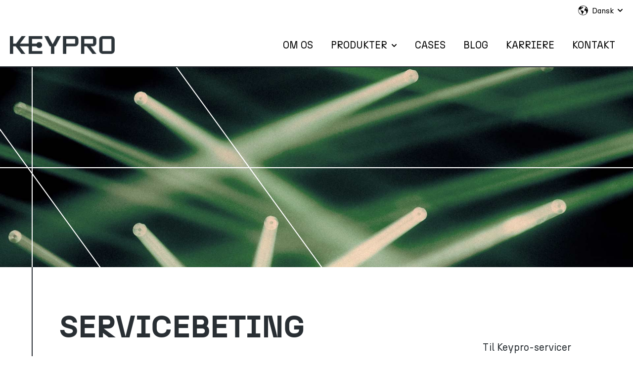

--- FILE ---
content_type: text/html; charset=UTF-8
request_url: https://www.keypro.fi/da/servicebetingelser
body_size: 9227
content:
<!doctype html><html lang="da"><head>
    <!-- JSON-LD markup generated by Google Structured Data Markup Helper. -->

    <meta charset="utf-8">
    <meta name="google-site-verification" content="7mpp5zqaz8xxEwIOLDzmGIb6c6uHPjAkc8fr6I-45-E">
    
      <title>Servicebetingelser</title>
    
    
      <link rel="shortcut icon" href="https://www.keypro.fi/hubfs/updates2023/favicon.svg">
    
    <meta name="description" content="">
    
    
    
    
    
    
<meta name="viewport" content="width=device-width, initial-scale=1">

    
    <meta property="og:description" content="">
    <meta property="og:title" content="Servicebetingelser">
    <meta name="twitter:description" content="">
    <meta name="twitter:title" content="Servicebetingelser">

    

    
    <style>
a.cta_button{-moz-box-sizing:content-box !important;-webkit-box-sizing:content-box !important;box-sizing:content-box !important;vertical-align:middle}.hs-breadcrumb-menu{list-style-type:none;margin:0px 0px 0px 0px;padding:0px 0px 0px 0px}.hs-breadcrumb-menu-item{float:left;padding:10px 0px 10px 10px}.hs-breadcrumb-menu-divider:before{content:'›';padding-left:10px}.hs-featured-image-link{border:0}.hs-featured-image{float:right;margin:0 0 20px 20px;max-width:50%}@media (max-width: 568px){.hs-featured-image{float:none;margin:0;width:100%;max-width:100%}}.hs-screen-reader-text{clip:rect(1px, 1px, 1px, 1px);height:1px;overflow:hidden;position:absolute !important;width:1px}
</style>

<link rel="stylesheet" href="https://www.keypro.fi/hubfs/hub_generated/template_assets/1/112138898583/1767788431371/template_main.min.css">
<link rel="stylesheet" href="https://www.keypro.fi/hubfs/hub_generated/template_assets/1/112149926805/1767788433104/template_theme-overrides.css">
<link rel="stylesheet" href="https://www.keypro.fi/hubfs/hub_generated/template_assets/1/111505502304/1767788429396/template_child.css">
<link rel="stylesheet" href="https://www.keypro.fi/hubfs/hub_generated/module_assets/1/112149633628/1744902888289/module_website-header.min.css">
<link rel="stylesheet" href="/hs/hsstatic/cos-LanguageSwitcher/static-1.336/sass/LanguageSwitcher.css">
<style>
@font-face {
  font-family: "n27";
  src: url("https://www.keypro.fi/hubfs/raw_assets/public/Accelerator%20Tokka%20mods/fonts/regular/n27-regular-webfont.ttf") format("truetype"),url("https://www.keypro.fi/hubfs/raw_assets/public/Accelerator%20Tokka%20mods/fonts/regular/n27-regular-webfont.woff") format("woff"),url("https://www.keypro.fi/hubfs/raw_assets/public/Accelerator%20Tokka%20mods/fonts/regular/n27-regular-webfont.woff2") format("woff2");
  font-display: swap;
  font-weight: 400;
}

@font-face {
  font-family: "n27Bold";
  src: url("https://www.keypro.fi/hubfs/raw_assets/public/Accelerator%20Tokka%20mods/fonts/n27-bold-webfont.ttf") format("truetype"),url("https://www.keypro.fi/hubfs/raw_assets/public/Accelerator%20Tokka%20mods/fonts/n27-bold-webfont.woff") format("woff"),url("https://www.keypro.fi/hubfs/raw_assets/public/Accelerator%20Tokka%20mods/fonts/n27-bold-webfont.woff2") format("woff2");
  font-display: swap;
  font-weight: 600;
}

@font-face {
  font-family: "n27";
  src: url("https://www.keypro.fi/hubfs/raw_assets/public/Accelerator%20Tokka%20mods/fonts/regular/n27-regular-webfont.ttf") format("truetype"),url("https://www.keypro.fi/hubfs/raw_assets/public/Accelerator%20Tokka%20mods/fonts/regular/n27-regular-webfont.woff") format("woff"),url("https://www.keypro.fi/hubfs/raw_assets/public/Accelerator%20Tokka%20mods/fonts/regular/n27-regular-webfont.woff2") format("woff2");
  font-display: swap;
}

@font-face {
  font-family: "n27Bold";
  src: url("https://www.keypro.fi/hubfs/raw_assets/public/Accelerator%20Tokka%20mods/fonts/n27-bold-webfont.ttf") format("truetype"),url("https://www.keypro.fi/hubfs/raw_assets/public/Accelerator%20Tokka%20mods/fonts/n27-bold-webfont.woff") format("woff"),url("https://www.keypro.fi/hubfs/raw_assets/public/Accelerator%20Tokka%20mods/fonts/n27-bold-webfont.woff2") format("woff2");
  font-display: swap;
}
</style>

<!-- Editor Styles -->
<style id="hs_editor_style" type="text/css">
#hs_cos_wrapper_footer-module-3  { display: block !important; margin-bottom: 0px !important; padding-bottom: 0px !important; padding-left: 0px !important; padding-right: 0px !important; padding-top: 0px !important }
.header-row-0-force-full-width-section > .row-fluid {
  max-width: none !important;
}
.footer-row-0-force-full-width-section > .row-fluid {
  max-width: none !important;
}
.footer-row-3-force-full-width-section > .row-fluid {
  max-width: none !important;
}
.widget_1683270407241-flexbox-positioning {
  display: -ms-flexbox !important;
  -ms-flex-direction: column !important;
  -ms-flex-align: end !important;
  -ms-flex-pack: start;
  display: flex !important;
  flex-direction: column !important;
  align-items: flex-end !important;
  justify-content: flex-start;
}
.widget_1683270407241-flexbox-positioning > div {
  max-width: 100%;
  flex-shrink: 0 !important;
}
/* HubSpot Non-stacked Media Query Styles */
@media (min-width:768px) {
  .dnd_area-row-0-vertical-alignment > .row-fluid {
    display: -ms-flexbox !important;
    -ms-flex-direction: row;
    display: flex !important;
    flex-direction: row;
  }
  .cell_16835533456824-vertical-alignment {
    display: -ms-flexbox !important;
    -ms-flex-direction: column !important;
    -ms-flex-pack: center !important;
    display: flex !important;
    flex-direction: column !important;
    justify-content: center !important;
  }
  .cell_16835533456824-vertical-alignment > div {
    flex-shrink: 0 !important;
  }
  .cell_16835533456823-vertical-alignment {
    display: -ms-flexbox !important;
    -ms-flex-direction: column !important;
    -ms-flex-pack: center !important;
    display: flex !important;
    flex-direction: column !important;
    justify-content: center !important;
  }
  .cell_16835533456823-vertical-alignment > div {
    flex-shrink: 0 !important;
  }
  .footer-row-0-vertical-alignment > .row-fluid {
    display: -ms-flexbox !important;
    -ms-flex-direction: row;
    display: flex !important;
    flex-direction: row;
  }
  .footer-row-3-vertical-alignment > .row-fluid {
    display: -ms-flexbox !important;
    -ms-flex-direction: row;
    display: flex !important;
    flex-direction: row;
  }
  .cell_16832698575354-vertical-alignment {
    display: -ms-flexbox !important;
    -ms-flex-direction: column !important;
    -ms-flex-pack: center !important;
    display: flex !important;
    flex-direction: column !important;
    justify-content: center !important;
  }
  .cell_16832698575354-vertical-alignment > div {
    flex-shrink: 0 !important;
  }
  .cell_16832698575353-vertical-alignment {
    display: -ms-flexbox !important;
    -ms-flex-direction: column !important;
    -ms-flex-pack: center !important;
    display: flex !important;
    flex-direction: column !important;
    justify-content: center !important;
  }
  .cell_16832698575353-vertical-alignment > div {
    flex-shrink: 0 !important;
  }
  .cell_1694678077200-vertical-alignment {
    display: -ms-flexbox !important;
    -ms-flex-direction: column !important;
    -ms-flex-pack: center !important;
    display: flex !important;
    flex-direction: column !important;
    justify-content: center !important;
  }
  .cell_1694678077200-vertical-alignment > div {
    flex-shrink: 0 !important;
  }
  .cell_16832704733134-vertical-alignment {
    display: -ms-flexbox !important;
    -ms-flex-direction: column !important;
    -ms-flex-pack: center !important;
    display: flex !important;
    flex-direction: column !important;
    justify-content: center !important;
  }
  .cell_16832704733134-vertical-alignment > div {
    flex-shrink: 0 !important;
  }
}
/* HubSpot Styles (default) */
.header-row-0-padding {
  padding-top: 0px !important;
  padding-bottom: 0px !important;
  padding-left: 0px !important;
  padding-right: 0px !important;
}
.dnd_area-row-0-padding {
  padding-top: 80px !important;
  padding-bottom: 80px !important;
  padding-left: 120px !important;
  padding-right: 120px !important;
}
.dnd_area-row-1-padding {
  padding-right: 220px !important;
}
.footer-row-0-padding {
  padding-left: 120px !important;
  padding-right: 60px !important;
}
.footer-row-0-background-layers {
  background-image: linear-gradient(rgba(41, 47, 52, 1), rgba(41, 47, 52, 1)) !important;
  background-position: left top !important;
  background-size: auto !important;
  background-repeat: no-repeat !important;
}
.footer-row-1-padding {
  padding-bottom: 10px !important;
  padding-left: 120px !important;
  padding-right: 60px !important;
}
.footer-row-1-background-layers {
  background-image: linear-gradient(rgba(41, 47, 52, 1), rgba(41, 47, 52, 1)) !important;
  background-position: left top !important;
  background-size: auto !important;
  background-repeat: no-repeat !important;
}
.footer-row-2-padding {
  padding-top: 10px !important;
  padding-bottom: 20px !important;
  padding-left: 120px !important;
  padding-right: 60px !important;
}
.footer-row-2-background-layers {
  background-image: linear-gradient(rgba(41, 47, 52, 1), rgba(41, 47, 52, 1)) !important;
  background-position: left top !important;
  background-size: auto !important;
  background-repeat: no-repeat !important;
}
.footer-row-3-padding {
  padding-top: 30px !important;
  padding-bottom: 10px !important;
  padding-left: 120px !important;
  padding-right: 60px !important;
}
.footer-row-3-background-layers {
  background-image: linear-gradient(rgba(41, 47, 52, 1), rgba(41, 47, 52, 1)) !important;
  background-position: left top !important;
  background-size: auto !important;
  background-repeat: no-repeat !important;
}
</style>
    

    
<!--  Added by GoogleTagManager integration -->
<script>
var _hsp = window._hsp = window._hsp || [];
window.dataLayer = window.dataLayer || [];
function gtag(){dataLayer.push(arguments);}

var useGoogleConsentModeV2 = true;
var waitForUpdateMillis = 1000;



var hsLoadGtm = function loadGtm() {
    if(window._hsGtmLoadOnce) {
      return;
    }

    if (useGoogleConsentModeV2) {

      gtag('set','developer_id.dZTQ1Zm',true);

      gtag('consent', 'default', {
      'ad_storage': 'denied',
      'analytics_storage': 'denied',
      'ad_user_data': 'denied',
      'ad_personalization': 'denied',
      'wait_for_update': waitForUpdateMillis
      });

      _hsp.push(['useGoogleConsentModeV2'])
    }

    (function(w,d,s,l,i){w[l]=w[l]||[];w[l].push({'gtm.start':
    new Date().getTime(),event:'gtm.js'});var f=d.getElementsByTagName(s)[0],
    j=d.createElement(s),dl=l!='dataLayer'?'&l='+l:'';j.async=true;j.src=
    'https://www.googletagmanager.com/gtm.js?id='+i+dl;f.parentNode.insertBefore(j,f);
    })(window,document,'script','dataLayer','GTM-KDR5NSC');

    window._hsGtmLoadOnce = true;
};

_hsp.push(['addPrivacyConsentListener', function(consent){
  if(consent.allowed || (consent.categories && consent.categories.analytics)){
    hsLoadGtm();
  }
}]);

</script>

<!-- /Added by GoogleTagManager integration -->

    <link rel="canonical" href="https://www.keypro.fi/da/servicebetingelser">

<!-- Google Tag Manager -->
<script>(function(w,d,s,l,i){w[l]=w[l]||[];w[l].push({'gtm.start':
new Date().getTime(),event:'gtm.js'});var f=d.getElementsByTagName(s)[0],
j=d.createElement(s),dl=l!='dataLayer'?'&l='+l:'';j.async=true;j.src=
'https://www.googletagmanager.com/gtm.js?id='+i+dl;f.parentNode.insertBefore(j,f);
})(window,document,'script','dataLayer','GTM-KDR5NSC');</script>
<!-- End Google Tag Manager -->
<meta property="og:url" content="https://www.keypro.fi/da/servicebetingelser">
<meta name="twitter:card" content="summary">
<meta http-equiv="content-language" content="da">
<link rel="alternate" hreflang="da" href="https://www.keypro.fi/da/servicebetingelser">
<link rel="alternate" hreflang="en" href="https://www.keypro.fi/terms-of-service">
<link rel="alternate" hreflang="es" href="https://www.keypro.fi/es/condiciones-del-servicio">
<link rel="alternate" hreflang="fi" href="https://www.keypro.fi/fi/palveluehdot">
<link rel="alternate" hreflang="no" href="https://www.keypro.fi/no/bruksvilkar">
<link rel="alternate" hreflang="sv" href="https://www.keypro.fi/sv/tjanstevillkor">







  <meta name="generator" content="HubSpot"></head>
  <body>
<!--  Added by GoogleTagManager integration -->
<noscript><iframe src="https://www.googletagmanager.com/ns.html?id=GTM-KDR5NSC" height="0" width="0" style="display:none;visibility:hidden"></iframe></noscript>

<!-- /Added by GoogleTagManager integration -->

    <div class="body-wrapper   hs-content-id-134933680186 hs-site-page page ">
      
        <div data-global-resource-path="Accelerator Tokka mods/templates/partials/header.html"><header class="header" id="mainNav">

  

  <a href="#main-content" class="header__skip">Skip to content</a>

  <div class="container-fluid">
<div class="row-fluid-wrapper">
<div class="row-fluid">
<div class="span12 widget-span widget-type-cell " style="" data-widget-type="cell" data-x="0" data-w="12">

<div class="row-fluid-wrapper row-depth-1 row-number-1 dnd-section header-row-0-padding header-row-0-force-full-width-section">
<div class="row-fluid ">
<div class="span12 widget-span widget-type-custom_widget dnd-module" style="" data-widget-type="custom_widget" data-x="0" data-w="12">
<div id="hs_cos_wrapper_header-module-1" class="hs_cos_wrapper hs_cos_wrapper_widget hs_cos_wrapper_type_module" style="" data-hs-cos-general-type="widget" data-hs-cos-type="module">

































<style>
#hs_cos_wrapper_header-module-1 .header__top {}

#hs_cos_wrapper_header-module-1 .header__language-switcher-current-label>span {}

#hs_cos_wrapper_header-module-1 .header__language-switcher:hover .header__language-switcher-current-label>span,
#hs_cos_wrapper_header-module-1 .header__language-switcher:focus .header__language-switcher-current-label>span {}

#hs_cos_wrapper_header-module-1 .header__language-switcher .lang_list_class a:hover,
#hs_cos_wrapper_header-module-1 .header__language-switcher .lang_list_class a:focus {}

#hs_cos_wrapper_header-module-1 .header__language-switcher .lang_list_class a:active {}

#hs_cos_wrapper_header-module-1 .header__menu-link {}

#hs_cos_wrapper_header-module-1 .header__menu-item--depth-1>.header__menu-link:hover,
#hs_cos_wrapper_header-module-1 .header__menu-item--depth-1>.header__menu-link:focus {}

#hs_cos_wrapper_header-module-1 .header__menu-item--depth-1>.header__menu-link:active {}

#hs_cos_wrapper_header-module-1 .header__menu-item--depth-1>.header__menu-link--active-link {}

#hs_cos_wrapper_header-module-1 .header__menu-submenu .header__menu-link:hover,
#hs_cos_wrapper_header-module-1 .header__menu-submenu .header__menu-link:focus {}

#hs_cos_wrapper_header-module-1 .button {}

#hs_cos_wrapper_header-module-1 .button:hover,
#hs_cos_wrapper_header-module-1 .button:focus {}

#hs_cos_wrapper_header-module-1 .button:active {}

</style>








  <div class="header__container header__container--left">

    
      <div class="header__top">
        <div class="header__wrapper header__wrapper--top">
          <div class="header__language-switcher-col">
            

  <div class="header__language-switcher">
    <div class="header__language-switcher-label">
      
        <span id="hs_cos_wrapper_header-module-1_language_switcher" class="hs_cos_wrapper hs_cos_wrapper_widget hs_cos_wrapper_type_language_switcher" style="" data-hs-cos-general-type="widget" data-hs-cos-type="language_switcher"><div class="lang_switcher_class">
   <div class="globe_class" onclick="">
       <ul class="lang_list_class">
           <li>
               <a class="lang_switcher_link" data-language="da" lang="da" href="https://www.keypro.fi/da/servicebetingelser">Dansk</a>
           </li>
           <li>
               <a class="lang_switcher_link" data-language="en" lang="en" href="https://www.keypro.fi/terms-of-service">English</a>
           </li>
           <li>
               <a class="lang_switcher_link" data-language="es" lang="es" href="https://www.keypro.fi/es/condiciones-del-servicio">Español</a>
           </li>
           <li>
               <a class="lang_switcher_link" data-language="no" lang="no" href="https://www.keypro.fi/no/bruksvilkar">Norsk</a>
           </li>
           <li>
               <a class="lang_switcher_link" data-language="fi" lang="fi" href="https://www.keypro.fi/fi/palveluehdot">Suomi</a>
           </li>
           <li>
               <a class="lang_switcher_link" data-language="sv" lang="sv" href="https://www.keypro.fi/sv/tjanstevillkor">Svenska</a>
           </li>
       </ul>
   </div>
</div></span>
      
      <div class="header__language-switcher-current-label">
        <span>Dansk</span>
        <button class="header__language-switcher-child-toggle no-button" aria-expanded="false">
          <span class="show-for-sr">Show submenu for translations</span>
            <span id="hs_cos_wrapper_header-module-1_" class="hs_cos_wrapper hs_cos_wrapper_widget hs_cos_wrapper_type_icon" style="" data-hs-cos-general-type="widget" data-hs-cos-type="icon"><svg version="1.0" xmlns="http://www.w3.org/2000/svg" viewbox="0 0 448 512" aria-hidden="true"><g id="chevron-down1_layer"><path d="M207.029 381.476L12.686 187.132c-9.373-9.373-9.373-24.569 0-33.941l22.667-22.667c9.357-9.357 24.522-9.375 33.901-.04L224 284.505l154.745-154.021c9.379-9.335 24.544-9.317 33.901.04l22.667 22.667c9.373 9.373 9.373 24.569 0 33.941L240.971 381.476c-9.373 9.372-24.569 9.372-33.942 0z" /></g></svg></span>
        </button>
      </div>
    </div>
  </div>


          </div>
        </div>
      </div>
    
    <div class="header__bottom">
      <div class="header__wrapper header__wrapper--bottom">
        <div class="header__logo-col">
          

  
    
  

  <div class="header__logo">

    
      <a class="header__logo-link" href="https://www.keypro.fi/da/?hsLang=da">
    

      

      

        <img class="header__logo-image" src="https://www.keypro.fi/hs-fs/hubfs/Keypro_logo_RGB-2.png?width=1018&amp;height=173&amp;name=Keypro_logo_RGB-2.png" loading="eager" alt="Keypro_logo_RGB-2" height="173" width="1018" srcset="https://www.keypro.fi/hs-fs/hubfs/Keypro_logo_RGB-2.png?width=509&amp;height=87&amp;name=Keypro_logo_RGB-2.png 509w, https://www.keypro.fi/hs-fs/hubfs/Keypro_logo_RGB-2.png?width=1018&amp;height=173&amp;name=Keypro_logo_RGB-2.png 1018w, https://www.keypro.fi/hs-fs/hubfs/Keypro_logo_RGB-2.png?width=1527&amp;height=260&amp;name=Keypro_logo_RGB-2.png 1527w, https://www.keypro.fi/hs-fs/hubfs/Keypro_logo_RGB-2.png?width=2036&amp;height=346&amp;name=Keypro_logo_RGB-2.png 2036w, https://www.keypro.fi/hs-fs/hubfs/Keypro_logo_RGB-2.png?width=2545&amp;height=433&amp;name=Keypro_logo_RGB-2.png 2545w, https://www.keypro.fi/hs-fs/hubfs/Keypro_logo_RGB-2.png?width=3054&amp;height=519&amp;name=Keypro_logo_RGB-2.png 3054w" sizes="(max-width: 1018px) 100vw, 1018px">

      

      

    
      </a>
    

  </div>


        </div>
        <div class="header__menu-col">
          

  <nav class="header__menu header__menu--desktop" aria-label="Desktop navigation">
    <ul class="header__menu-wrapper no-list">
      

  

  

  
    
    <li class="header__menu-item header__menu-item--depth-1  hs-skip-lang-url-rewrite">
      <a class="header__menu-link  " href="https://www.keypro.fi/da/om-os">Om os</a>
      
    </li>
  
  
    
    <li class="header__menu-item header__menu-item--depth-1 header__menu-item--has-submenu hs-skip-lang-url-rewrite">
      <a class="header__menu-link header__menu-link--toggle " href="https://www.keypro.fi/da/keycom" aria-haspopup="true" aria-expanded="false">Produkter</a>
      
        
          <button class="header__menu-child-toggle no-button" aria-expanded="false">
            <span class="show-for-sr">Show submenu for Produkter</span>
              <svg version="1.0" xmlns="http://www.w3.org/2000/svg" viewbox="0 0 448 512" aria-hidden="true"><g id="chevron-down1_layer"><path d="M207.029 381.476L12.686 187.132c-9.373-9.373-9.373-24.569 0-33.941l22.667-22.667c9.357-9.357 24.522-9.375 33.901-.04L224 284.505l154.745-154.021c9.379-9.335 24.544-9.317 33.901.04l22.667 22.667c9.373 9.373 9.373 24.569 0 33.941L240.971 381.476c-9.373 9.372-24.569 9.372-33.942 0z" /></g></svg>
          </button>
          <ul class="header__menu-submenu header__menu-submenu--level-2 no-list">
            
            
              
    <li class="header__menu-item header__menu-item--depth-2  hs-skip-lang-url-rewrite">
      <a class="header__menu-link  " href="https://www.keypro.fi/da/keycom">KeyCom</a>
      
    </li>
  
            
              
    <li class="header__menu-item header__menu-item--depth-2  hs-skip-lang-url-rewrite">
      <a class="header__menu-link  " href="https://www.keypro.fi/da/keyaqua">KeyAqua</a>
      
    </li>
  
            
              
    <li class="header__menu-item header__menu-item--depth-2  hs-skip-lang-url-rewrite">
      <a class="header__menu-link  " href="https://www.keypro.fi/da/keylight">KeyLight</a>
      
    </li>
  
            
              
    <li class="header__menu-item header__menu-item--depth-2  hs-skip-lang-url-rewrite">
      <a class="header__menu-link  " href="https://www.keypro.fi/da/keyheat">KeyHeat</a>
      
    </li>
  
            
          </ul>
        
      
    </li>
  
  
    
    <li class="header__menu-item header__menu-item--depth-1  hs-skip-lang-url-rewrite">
      <a class="header__menu-link  " href="https://www.keypro.fi/da/cases">Cases</a>
      
    </li>
  
  
    
    <li class="header__menu-item header__menu-item--depth-1  hs-skip-lang-url-rewrite">
      <a class="header__menu-link  " href="https://blog.keypro.fi/da">Blog</a>
      
    </li>
  
  
    
    <li class="header__menu-item header__menu-item--depth-1  hs-skip-lang-url-rewrite">
      <a class="header__menu-link  " href="https://www.keypro.fi/da/karrierer">Karriere</a>
      
    </li>
  
  
    
    <li class="header__menu-item header__menu-item--depth-1  hs-skip-lang-url-rewrite">
      <a class="header__menu-link  " href="https://www.keypro.fi/da/kontakt-os">Kontakt</a>
      
    </li>
  
  


    </ul>
  </nav>


          

  <div class="header__menu-container header__menu-container--mobile">
    <button class="header__menu-toggle header__menu-toggle--open header__menu-toggle--show no-button">
      <span class="show-for-sr">Open main navigation</span>
      <svg version="1.0" xmlns="http://www.w3.org/2000/svg" viewbox="0 0 448 512" width="24" aria-hidden="true"><g id="bars1_layer"><path d="M16 132h416c8.837 0 16-7.163 16-16V76c0-8.837-7.163-16-16-16H16C7.163 60 0 67.163 0 76v40c0 8.837 7.163 16 16 16zm0 160h416c8.837 0 16-7.163 16-16v-40c0-8.837-7.163-16-16-16H16c-8.837 0-16 7.163-16 16v40c0 8.837 7.163 16 16 16zm0 160h416c8.837 0 16-7.163 16-16v-40c0-8.837-7.163-16-16-16H16c-8.837 0-16 7.163-16 16v40c0 8.837 7.163 16 16 16z" /></g></svg>
    </button>
    <button class="header__menu-toggle header__menu-toggle--close no-button">
      <span class="show-for-sr">Close main navigation</span>
      <svg version="1.0" xmlns="http://www.w3.org/2000/svg" viewbox="0 0 384 512" width="24" aria-hidden="true"><g id="times2_layer"><path d="M323.1 441l53.9-53.9c9.4-9.4 9.4-24.5 0-33.9L279.8 256l97.2-97.2c9.4-9.4 9.4-24.5 0-33.9L323.1 71c-9.4-9.4-24.5-9.4-33.9 0L192 168.2 94.8 71c-9.4-9.4-24.5-9.4-33.9 0L7 124.9c-9.4 9.4-9.4 24.5 0 33.9l97.2 97.2L7 353.2c-9.4 9.4-9.4 24.5 0 33.9L60.9 441c9.4 9.4 24.5 9.4 33.9 0l97.2-97.2 97.2 97.2c9.3 9.3 24.5 9.3 33.9 0z" /></g></svg>
    </button>
    <nav class="header__menu header__menu--mobile" aria-label="Mobile navigation">
      <ul class="header__menu-wrapper no-list">
        

  

  

  
    
    <li class="header__menu-item header__menu-item--depth-1  hs-skip-lang-url-rewrite">
      <a class="header__menu-link  " href="https://www.keypro.fi/da/om-os">Om os</a>
      
    </li>
  
  
    
    <li class="header__menu-item header__menu-item--depth-1 header__menu-item--has-submenu hs-skip-lang-url-rewrite">
      <a class="header__menu-link header__menu-link--toggle " href="https://www.keypro.fi/da/keycom" aria-haspopup="true" aria-expanded="false">Produkter</a>
      
        
          <button class="header__menu-child-toggle no-button" aria-expanded="false">
            <span class="show-for-sr">Show submenu for Produkter</span>
              <svg version="1.0" xmlns="http://www.w3.org/2000/svg" viewbox="0 0 448 512" aria-hidden="true"><g id="chevron-down3_layer"><path d="M207.029 381.476L12.686 187.132c-9.373-9.373-9.373-24.569 0-33.941l22.667-22.667c9.357-9.357 24.522-9.375 33.901-.04L224 284.505l154.745-154.021c9.379-9.335 24.544-9.317 33.901.04l22.667 22.667c9.373 9.373 9.373 24.569 0 33.941L240.971 381.476c-9.373 9.372-24.569 9.372-33.942 0z" /></g></svg>
          </button>
          <ul class="header__menu-submenu header__menu-submenu--level-2 no-list">
            
            
              
    <li class="header__menu-item header__menu-item--depth-2  hs-skip-lang-url-rewrite">
      <a class="header__menu-link  " href="https://www.keypro.fi/da/keycom">KeyCom</a>
      
    </li>
  
            
              
    <li class="header__menu-item header__menu-item--depth-2  hs-skip-lang-url-rewrite">
      <a class="header__menu-link  " href="https://www.keypro.fi/da/keyaqua">KeyAqua</a>
      
    </li>
  
            
              
    <li class="header__menu-item header__menu-item--depth-2  hs-skip-lang-url-rewrite">
      <a class="header__menu-link  " href="https://www.keypro.fi/da/keylight">KeyLight</a>
      
    </li>
  
            
              
    <li class="header__menu-item header__menu-item--depth-2  hs-skip-lang-url-rewrite">
      <a class="header__menu-link  " href="https://www.keypro.fi/da/keyheat">KeyHeat</a>
      
    </li>
  
            
          </ul>
        
      
    </li>
  
  
    
    <li class="header__menu-item header__menu-item--depth-1  hs-skip-lang-url-rewrite">
      <a class="header__menu-link  " href="https://www.keypro.fi/da/cases">Cases</a>
      
    </li>
  
  
    
    <li class="header__menu-item header__menu-item--depth-1  hs-skip-lang-url-rewrite">
      <a class="header__menu-link  " href="https://blog.keypro.fi/da">Blog</a>
      
    </li>
  
  
    
    <li class="header__menu-item header__menu-item--depth-1  hs-skip-lang-url-rewrite">
      <a class="header__menu-link  " href="https://www.keypro.fi/da/karrierer">Karriere</a>
      
    </li>
  
  
    
    <li class="header__menu-item header__menu-item--depth-1  hs-skip-lang-url-rewrite">
      <a class="header__menu-link  " href="https://www.keypro.fi/da/kontakt-os">Kontakt</a>
      
    </li>
  
  


        
          <li class="header__menu-item header__menu-item--language-switcher header__menu-item--depth-1 hs-skip-lang-url-rewrite">
            

  <div class="header__language-switcher">
    <div class="header__language-switcher-label">
      
        <span id="hs_cos_wrapper_header-module-1_language_switcher_mobile" class="hs_cos_wrapper hs_cos_wrapper_widget hs_cos_wrapper_type_language_switcher" style="" data-hs-cos-general-type="widget" data-hs-cos-type="language_switcher"><div class="lang_switcher_class">
   <div class="globe_class" onclick="">
       <ul class="lang_list_class">
           <li>
               <a class="lang_switcher_link" data-language="da" lang="da" href="https://www.keypro.fi/da/servicebetingelser">Dansk</a>
           </li>
           <li>
               <a class="lang_switcher_link" data-language="en" lang="en" href="https://www.keypro.fi/terms-of-service">English</a>
           </li>
           <li>
               <a class="lang_switcher_link" data-language="es" lang="es" href="https://www.keypro.fi/es/condiciones-del-servicio">Español</a>
           </li>
           <li>
               <a class="lang_switcher_link" data-language="no" lang="no" href="https://www.keypro.fi/no/bruksvilkar">Norsk</a>
           </li>
           <li>
               <a class="lang_switcher_link" data-language="fi" lang="fi" href="https://www.keypro.fi/fi/palveluehdot">Suomi</a>
           </li>
           <li>
               <a class="lang_switcher_link" data-language="sv" lang="sv" href="https://www.keypro.fi/sv/tjanstevillkor">Svenska</a>
           </li>
       </ul>
   </div>
</div></span>
      
      <div class="header__language-switcher-current-label">
        <span>Dansk</span>
        <button class="header__language-switcher-child-toggle no-button" aria-expanded="false">
          <span class="show-for-sr">Show submenu for translations</span>
            <span id="hs_cos_wrapper_header-module-1_" class="hs_cos_wrapper hs_cos_wrapper_widget hs_cos_wrapper_type_icon" style="" data-hs-cos-general-type="widget" data-hs-cos-type="icon"><svg version="1.0" xmlns="http://www.w3.org/2000/svg" viewbox="0 0 448 512" aria-hidden="true"><g id="chevron-down4_layer"><path d="M207.029 381.476L12.686 187.132c-9.373-9.373-9.373-24.569 0-33.941l22.667-22.667c9.357-9.357 24.522-9.375 33.901-.04L224 284.505l154.745-154.021c9.379-9.335 24.544-9.317 33.901.04l22.667 22.667c9.373 9.373 9.373 24.569 0 33.941L240.971 381.476c-9.373 9.372-24.569 9.372-33.942 0z" /></g></svg></span>
        </button>
      </div>
    </div>
  </div>


          </li>
        
        
      </ul>
    </nav>
  </div>


        </div>
        
      </div>
    </div>

  </div>



</div>

</div><!--end widget-span -->
</div><!--end row-->
</div><!--end row-wrapper -->

</div><!--end widget-span -->
</div>
</div>
</div>

</header></div>
      

      
      <main id="main-content">
        


<div class="subPageHeader"><div class="sideLine"></div><hr></div>


  <div class="container-fluid">
<div class="row-fluid-wrapper">
<div class="row-fluid">
<div class="span12 widget-span widget-type-cell " style="" data-widget-type="cell" data-x="0" data-w="12">

<div class="row-fluid-wrapper row-depth-1 row-number-1 dnd_area-row-0-vertical-alignment dnd-section dnd_area-row-0-padding">
<div class="row-fluid ">
<div class="span6 widget-span widget-type-cell cell_16835533456823-vertical-alignment dnd-column" style="" data-widget-type="cell" data-x="0" data-w="6">

<div class="row-fluid-wrapper row-depth-1 row-number-2 dnd-row">
<div class="row-fluid ">
<div class="span12 widget-span widget-type-custom_widget dnd-module" style="" data-widget-type="custom_widget" data-x="0" data-w="12">
<div id="hs_cos_wrapper_widget_1683553367071" class="hs_cos_wrapper hs_cos_wrapper_widget hs_cos_wrapper_type_module widget-type-header" style="" data-hs-cos-general-type="widget" data-hs-cos-type="module">



<span id="hs_cos_wrapper_widget_1683553367071_" class="hs_cos_wrapper hs_cos_wrapper_widget hs_cos_wrapper_type_header" style="" data-hs-cos-general-type="widget" data-hs-cos-type="header"><h1>SERVICEBETINGELSER</h1></span></div>

</div><!--end widget-span -->
</div><!--end row-->
</div><!--end row-wrapper -->

</div><!--end widget-span -->
<div class="span6 widget-span widget-type-cell cell_16835533456824-vertical-alignment dnd-column" style="" data-widget-type="cell" data-x="6" data-w="6">

<div class="row-fluid-wrapper row-depth-1 row-number-3 dnd-row">
<div class="row-fluid ">
<div class="span12 widget-span widget-type-custom_widget dnd-module" style="" data-widget-type="custom_widget" data-x="0" data-w="12">
<div id="hs_cos_wrapper_widget_1683553387928" class="hs_cos_wrapper hs_cos_wrapper_widget hs_cos_wrapper_type_module widget-type-rich_text" style="" data-hs-cos-general-type="widget" data-hs-cos-type="module"><span id="hs_cos_wrapper_widget_1683553387928_" class="hs_cos_wrapper hs_cos_wrapper_widget hs_cos_wrapper_type_rich_text" style="" data-hs-cos-general-type="widget" data-hs-cos-type="rich_text"><p style="font-size: 30px; text-align: right;">Til Keypro-servicer&nbsp;</p></span></div>

</div><!--end widget-span -->
</div><!--end row-->
</div><!--end row-wrapper -->

</div><!--end widget-span -->
</div><!--end row-->
</div><!--end row-wrapper -->

<div class="row-fluid-wrapper row-depth-1 row-number-4 dnd_area-row-1-padding dnd-section">
<div class="row-fluid ">
<div class="span12 widget-span widget-type-cell dnd-column" style="" data-widget-type="cell" data-x="0" data-w="12">

<div class="row-fluid-wrapper row-depth-1 row-number-5 dnd-row">
<div class="row-fluid ">
<div class="span12 widget-span widget-type-custom_widget dnd-module" style="" data-widget-type="custom_widget" data-x="0" data-w="12">
<div id="hs_cos_wrapper_widget_1685094295569" class="hs_cos_wrapper hs_cos_wrapper_widget hs_cos_wrapper_type_module widget-type-rich_text" style="" data-hs-cos-general-type="widget" data-hs-cos-type="module"><span id="hs_cos_wrapper_widget_1685094295569_" class="hs_cos_wrapper hs_cos_wrapper_widget hs_cos_wrapper_type_rich_text" style="" data-hs-cos-general-type="widget" data-hs-cos-type="rich_text"><h3><span style="font-family: n27, Arial; font-weight: 400;">1 SERVICEBETINGELSER&nbsp;</span></h3>
<p><span style="font-family: n27, Arial;">Når du har godkendt disse betingelser, giver vi dig adgang til Keypros webservice (Service) 1.  Servicen leveres af Keypro Oy (Os), baseret på vores aftale med kunden. Kunden kan være ejer af infrastruktur, netværksplanlægger, konsulent eller hvem end der har købt servicen fra os. Servicen giver dig mulighed for at tilgå, se og dokumentere infrastrukturnetværk online.</span></p>
<p><span style="font-family: n27, Arial;">Vi gør servicen tilgængelig for dig og forventer, at du overholder disse servicebetingelser. Dette giver os mulighed for at levere værdifuld service samt dig og andre servicebrugere muligheden for at gøre brug af servicen. Servicen er beregnet til virksomhedsbrug og ikke til forbrugere.</span></p>
<p><span style="font-family: n27, Arial;">1 Se listen over servicer, som er dækket af disse betingelser på <a href="/da/?hsLang=da" rel="noopener" target="_blank">http://www.keypro.fi/da/</a></span><span style="font-family: n27, Arial;"></span></p>
<h3><span style="font-family: n27, Arial;">2 DIN PERSONLIGE KONTO&nbsp;</span></h3>
<p><span style="font-family: n27, Arial;">Servicen sporer ændringer, som foretages på informationen, som opbevares i servicen. Du er ansvarlig for ændringerne foretaget med din konto. Det er derfor, at din konto er personlig. Del ikke informationen, som er nødvendig for at logge ind i servicen, til nogen, og lad ikke andre personer bruge din servicekonto.</span></p>
<h3><span style="font-family: n27, Arial;">3 FORTROLIGHED</span></h3>
<p><span style="font-family: n27, Arial;">Vi er engageret i&nbsp;</span></p>
<ol>
<li><span style="font-family: n27, Arial;">at hjælpe servicen med at fungere korrekt;</span></li>
<li><span style="font-family: n27, Arial;">at sikre informationen opbevaret i servicen;</span></li>
<li><span style="font-family: n27, Arial;">at give kunder præcise faktureringsoptegnelser;</span></li>
<li><span style="font-family: n27, Arial;">at levere revideringsspor til brug af servicen;</span></li>
<li><span style="font-family: n27, Arial;">at udvikle servicen.&nbsp;</span></li>
</ol>
<span style="font-family: n27, Arial;">Af disse årsager overvåger vi din brug af servicen. Vi har designet servicen, så den respekterer din fortrolighed. Du kan finde flere oplysninger i vores fortrolighedspolitik.&nbsp;</span><br><br>
<h3><span style="font-family: n27, Arial;">4 UDVIS DEN RETTE OPFØRSEL</span></h3>
<p><span style="font-family: n27, Arial;">Det er vores mål at levere en fantastisk service. Vi er ansvarlige for, at vores service fungerer som tiltænkt for alle vores klienter og brugere. Vi beder dig derfor om at samarbejde og bruge servicen ansvarsbevidst. Vi har ret til at afslutte din adgang til servicen, hvis vi opdager, at din brug er i ond tro eller krænkende.&nbsp;</span></p>
<h3><span style="font-family: n27, Arial;">5 HVIS NOGET GÅR GALT&nbsp;</span></h3>
<p><span style="font-family: n27, Arial;">Vi udvikler konstant på servicen. Hvis du ser en defekt, fejl eller plads til forbedring af servicen, så sig endelig til. Du kan kontakte os på support@keypro.fi.</span><br><br><span style="font-family: n27, Arial;">Vi leverer servicen til din fordel, og vi ønsker at gøre dit liv lettere. Vi kan dog ikke garantere, at der aldrig går noget galt. Derfor kan vi ikke tage erstatningsansvar for skader i relation til din brug af servicen.<br></span><br><span style="font-family: n27, Arial;">Vi kan af og til skulle begrænse din adgang til servicen for at opdatere, rette eller vedligeholde servicen. Vi vil prøve at sende besked til kunden i forvejen om pauser i servicen.</span></p>
<h3><span style="font-family: n27, Arial;">6 SERVICE</span></h3>
<p><span style="font-family: n27, Arial;">Servicen har kernefunktionalitet og yderligere funktioner af servicen. Du har måske ikke adgang til alle servicens funktionaliteter. Vi har aftalt detaljerne angående omfanget af servicen i en separat aftale med kunden. Du kan spørge om omfanget af de aftalte funktioner fra kunden.</span></p>
<h3><span style="font-family: n27, Arial;">7 DATA </span></h3>
<p><span style="font-family: n27, Arial;">De fleste af de data, som vi opbevarer i servicen, bliver tilføjet af brugere som dig. Der findes love om dataindsamling og offentliggørelse af disse data online. Det er derfor, at vi beder dig om at sørge for:&nbsp;</span></p>
<ol>
<li><span style="font-family: n27, Arial;">at de data, du indgiver, er korrekte, og</span></li>
<li><span style="font-family: n27, Arial;">om dataene, der kan forbindes til en virkelig person, der opbevarer og behandler dataene, skal overholde den førnævnte fortrolighedspolitik.&nbsp;</span></li>
</ol>
<p><span style="font-family: n27, Arial;">Vi behandler dataene. Registraren har defineret, hvordan og hvorfor dataene, der kan indsamles, behandles og slettes i deres egen fortrolighedspolitik. Se den venligst igennem, før du indsender personlige data til servicen.&nbsp;</span></p>
<h3><span style="font-family: n27, Arial;">8 OPHAVSRETTIGHEDER&nbsp;</span></h3>
<p><span style="font-family: n27, Arial;">Vi ejer servicens intellektuelle ejendomsrettigheder. Vi er stolte af at kunne bruge open source-komponenter til at producere servicen. Dataene, som opbevares i servicen, ejes ofte af vores kunde.</span></p>
<p><span style="font-family: n27, Arial;">Servicen kan gøre dataene tilgængelige for offentligheden og for andre brugere at se og redigere. Det er derfor, at vi har brug for, at du tildeler retten til at opbevare datene, redigere dataen og gør dem tilgængelige til andre servicebrugere til os.</span></p>
<p><span style="font-family: n27, Arial;">Vi ønsker at sørge for, at ingens ophavsret krænkes af servicen. Når som helst at du tilføjer data til servicen, skal du sørge for, at du har retten til det.&nbsp;&nbsp;</span></p>
<h3><span style="font-family: n27, Arial;">9 IKKE TILLADT BRUG&nbsp;&nbsp;</span></h3>
<p><span style="font-family: n27, Arial;">Servicen er et resultat af vores hårde arbejde og kreativitet.  Vi forbeholder os retten til servicen. Respekter venligst vores indsats og vores intellektuelle ejendom.</span></p>
<p><span style="font-family: n27, Arial;">Vi beder dig om ikke at&nbsp;</span></p>
<ul>
<li><span style="font-family: n27, Arial;">lave kopier, modifikationer eller afledte arbejder af servicen eller dokumentationen.</span></li>
<li><span style="font-family: n27, Arial;">dekompilere eller reverse engineer servicen.&nbsp;</span></li>
</ul>
<p><span style="font-family: n27, Arial;">Hvis du finder på noget, du ønsker at bruge servicen til, som ikke er dækket af disse betingelser, så kontakt os, og så ser vi, om vi kan finde en løsning.</span></p>
<h3><span style="font-family: n27, Arial;">10 FORTROLIGHED&nbsp;&nbsp;</span></h3>
<p><span style="font-family: n27, Arial;">Servicen indeholder information om kunden, infrastrukturnetværk og deres brugere. Informationen er fortrolig og er kun beregnet til brugere at servicen. Du har ikke ret til at afsløre informationen til nogen anden. Betingelsen gælder, selv hvis du stopper brug af servicen.</span></p>
<h3><span style="font-family: n27, Arial;">11 OPSIGELSE&nbsp;</span><br><span style="font-family: n27, Arial;"></span></h3>
<p><span style="font-family: n27, Arial;">Det er dit ansvar at bruge servicen ansvarsbevidst og overholde disse betingelser. Hvis du ikke gør det, har vi ret til at opsige din adgang til servicen.</span></p>
<p><span style="font-family: n27, Arial;">Disse servicebetingelser er effektive, indtil kundens abonnement til dig udløber eller opsiges, eller din adgang til servicen opsiges af kunden eller os.&nbsp;</span></p>
<h3><span style="font-family: n27, Arial;">12 ÆNDRINGER</span></h3>
<p><span style="font-family: n27, Arial;">Vi ønsker at blive ved med at udvikle servicen. Derfor kan vi ændre på funktionerne i servicen og disse servicebetingelser fra tid til anden eller som aftalt med kunden. Når som helst at vi ændrer på servicebetingelser, præsenterer vi ændringerne, før du kan logge ind på servicen. Vi kan også give dig besked ved at sende en e-mail til dig eller den kontakt, der er associeret med din konto. Disse servicebetingelser er dateret og sidst opdateret d. 26. marts 2018.</span></p>
<h3><span style="font-family: n27, Arial;">13 REGULERENDE LOVGIVNING</span></h3>
<p><span style="font-family: n27, Arial;">Da vi er en finsk virksomhed, følger disse betingelser finsk lovgivning eksklusive dets valg af lovforordninger.&nbsp;</span></p></span></div>

</div><!--end widget-span -->
</div><!--end row-->
</div><!--end row-wrapper -->

</div><!--end widget-span -->
</div><!--end row-->
</div><!--end row-wrapper -->

</div><!--end widget-span -->
</div>
</div>
</div>

      </main>

      
        <div data-global-resource-path="Accelerator Tokka mods/templates/partials/website-footer.html"><footer class="footer">
  <div class="container-fluid">
<div class="row-fluid-wrapper">
<div class="row-fluid">
<div class="span12 widget-span widget-type-cell " style="" data-widget-type="cell" data-x="0" data-w="12">

<div class="row-fluid-wrapper row-depth-1 row-number-1 footer-row-0-background-color footer-row-0-vertical-alignment dnd-section footer-row-0-padding footer-row-0-background-layers footer-row-0-force-full-width-section">
<div class="row-fluid ">
<div class="span7 widget-span widget-type-cell cell_16832698575353-vertical-alignment dnd-column" style="" data-widget-type="cell" data-x="0" data-w="7">

<div class="row-fluid-wrapper row-depth-1 row-number-2 dnd-row">
<div class="row-fluid ">
<div class="span12 widget-span widget-type-custom_widget dnd-module" style="" data-widget-type="custom_widget" data-x="0" data-w="12">
<div id="hs_cos_wrapper_widget_1683270255943" class="hs_cos_wrapper hs_cos_wrapper_widget hs_cos_wrapper_type_module widget-type-rich_text" style="" data-hs-cos-general-type="widget" data-hs-cos-type="module"><span id="hs_cos_wrapper_widget_1683270255943_" class="hs_cos_wrapper hs_cos_wrapper_widget hs_cos_wrapper_type_rich_text" style="" data-hs-cos-general-type="widget" data-hs-cos-type="rich_text"><h2 style="font-size: 72px; font-weight: bold;"><span style="color: #ffffff;">TAG KONTAKT&nbsp;</span></h2>
<p style="font-size: 30px;"><span style="color: #ffffff;">Vi hjælper vores kunder og samfundet med at blomstre ved at fremstille den bedste netværksinformationssoftware til planlægning, administration og optimering af kritisk telecom- og forsyningsnetværk.</span></p></span></div>

</div><!--end widget-span -->
</div><!--end row-->
</div><!--end row-wrapper -->

</div><!--end widget-span -->
<div class="span5 widget-span widget-type-cell cell_16832698575354-vertical-alignment dnd-column" style="" data-widget-type="cell" data-x="7" data-w="5">

<div class="row-fluid-wrapper row-depth-1 row-number-3 dnd-row">
<div class="row-fluid ">
<div class="span12 widget-span widget-type-custom_widget dnd-module widget_1683270407241-flexbox-positioning" style="" data-widget-type="custom_widget" data-x="0" data-w="12">
<div id="hs_cos_wrapper_widget_1683270407241" class="hs_cos_wrapper hs_cos_wrapper_widget hs_cos_wrapper_type_module" style="" data-hs-cos-general-type="widget" data-hs-cos-type="module">
  



  
    
  



<a class="hs-button" href="https://www.keypro.fi/da/kontakt-os?hsLang=da" id="hs-button_widget_1683270407241" rel="">
  KONTAKT OS I DAG
</a>

</div>

</div><!--end widget-span -->
</div><!--end row-->
</div><!--end row-wrapper -->

</div><!--end widget-span -->
</div><!--end row-->
</div><!--end row-wrapper -->

<div class="row-fluid-wrapper row-depth-1 row-number-4 dnd-section footer-row-1-padding footer-row-1-background-layers footer-row-1-background-color">
<div class="row-fluid ">
<div class="span3 widget-span widget-type-cell dnd-column" style="" data-widget-type="cell" data-x="0" data-w="3">

<div class="row-fluid-wrapper row-depth-1 row-number-5 dnd-row">
<div class="row-fluid ">
<div class="span12 widget-span widget-type-custom_widget dnd-module" style="" data-widget-type="custom_widget" data-x="0" data-w="12">
<div id="hs_cos_wrapper_module_16872644185473" class="hs_cos_wrapper hs_cos_wrapper_widget hs_cos_wrapper_type_module widget-type-rich_text" style="" data-hs-cos-general-type="widget" data-hs-cos-type="module"><span id="hs_cos_wrapper_module_16872644185473_" class="hs_cos_wrapper hs_cos_wrapper_widget hs_cos_wrapper_type_rich_text" style="" data-hs-cos-general-type="widget" data-hs-cos-type="rich_text"><p style="font-size: 20px;"><span style="color: #ffffff; font-family: 'n27Bold';">KONTORER</span><br><span style="color: #ffffff;">Hiilikatu 3<br>00180 Helsinki</span></p>
<p style="font-size: 20px;"><span style="color: #ffffff;">Länsikatu 15<br>80110 Joensuu</span></p></span></div>

</div><!--end widget-span -->
</div><!--end row-->
</div><!--end row-wrapper -->

</div><!--end widget-span -->
<div class="span3 widget-span widget-type-cell dnd-column" style="" data-widget-type="cell" data-x="3" data-w="3">

<div class="row-fluid-wrapper row-depth-1 row-number-6 dnd-row">
<div class="row-fluid ">
<div class="span12 widget-span widget-type-custom_widget dnd-module" style="" data-widget-type="custom_widget" data-x="0" data-w="12">
<div id="hs_cos_wrapper_module_16872644281193" class="hs_cos_wrapper hs_cos_wrapper_widget hs_cos_wrapper_type_module widget-type-rich_text" style="" data-hs-cos-general-type="widget" data-hs-cos-type="module"><span id="hs_cos_wrapper_module_16872644281193_" class="hs_cos_wrapper hs_cos_wrapper_widget hs_cos_wrapper_type_rich_text" style="" data-hs-cos-general-type="widget" data-hs-cos-type="rich_text"><p style="font-size: 20px;"><span style="font-family: 'n27Bold'; color: #ffffff;">TEKNISK SUPPORT</span><br><span style="font-size: 20px; color: #ffffff;">+358 45 490 7804<br><a href="mailto:support@keypro.fi" style="color: #ffffff;">support@keypro.fi</a></span></p>
<p style="font-size: 20px;"><span style="color: #ffffff; font-family: 'n27Bold';">INVOICING FAKTURERINGSINFORMATION</span><br><span style="font-size: 20px; color: #ffffff;">e-fakturaadresse:&nbsp;<br>003723573290</span></p>
<p style="font-size: 20px;"><span style="color: #ffffff;">Intermediator: <br>Maventa (003721291126)</span></p>
<p style="font-size: 20px;"><span style="color: #ffffff;">Business ID: 2357329-0</span></p>
<p style="font-size: 20px;"><span style="color: #ffffff;"><a href="//www.keypro.fi/da/whistleblowing?hsLang=da" rel="noopener" style="color: #ffffff;">Whistleblowing</a></span></p></span></div>

</div><!--end widget-span -->
</div><!--end row-->
</div><!--end row-wrapper -->

</div><!--end widget-span -->
<div class="span3 widget-span widget-type-cell dnd-column" style="" data-widget-type="cell" data-x="6" data-w="3">

<div class="row-fluid-wrapper row-depth-1 row-number-7 dnd-row">
<div class="row-fluid ">
<div class="span12 widget-span widget-type-custom_widget dnd-module" style="" data-widget-type="custom_widget" data-x="0" data-w="12">
<div id="hs_cos_wrapper_module_16872644263383" class="hs_cos_wrapper hs_cos_wrapper_widget hs_cos_wrapper_type_module widget-type-rich_text" style="" data-hs-cos-general-type="widget" data-hs-cos-type="module"><span id="hs_cos_wrapper_module_16872644263383_" class="hs_cos_wrapper hs_cos_wrapper_widget hs_cos_wrapper_type_rich_text" style="" data-hs-cos-general-type="widget" data-hs-cos-type="rich_text"></span></div>

</div><!--end widget-span -->
</div><!--end row-->
</div><!--end row-wrapper -->

</div><!--end widget-span -->
<div class="span3 widget-span widget-type-cell dnd-column" style="" data-widget-type="cell" data-x="9" data-w="3">

<div class="row-fluid-wrapper row-depth-1 row-number-8 dnd-row">
<div class="row-fluid ">
<div class="span12 widget-span widget-type-custom_widget dnd-module" style="" data-widget-type="custom_widget" data-x="0" data-w="12">
<div id="hs_cos_wrapper_module_16878462848583" class="hs_cos_wrapper hs_cos_wrapper_widget hs_cos_wrapper_type_module widget-type-rich_text" style="" data-hs-cos-general-type="widget" data-hs-cos-type="module"><span id="hs_cos_wrapper_module_16878462848583_" class="hs_cos_wrapper hs_cos_wrapper_widget hs_cos_wrapper_type_rich_text" style="" data-hs-cos-general-type="widget" data-hs-cos-type="rich_text"></span></div>

</div><!--end widget-span -->
</div><!--end row-->
</div><!--end row-wrapper -->

</div><!--end widget-span -->
</div><!--end row-->
</div><!--end row-wrapper -->

<div class="row-fluid-wrapper row-depth-1 row-number-9 dnd-section footer-row-2-background-layers footer-row-2-background-color footer-row-2-padding">
<div class="row-fluid ">
<div class="span12 widget-span widget-type-cell dnd-column" style="" data-widget-type="cell" data-x="0" data-w="12">

<div class="row-fluid-wrapper row-depth-1 row-number-10 dnd-row">
<div class="row-fluid ">
<div class="span12 widget-span widget-type-custom_widget dnd-module" style="" data-widget-type="custom_widget" data-x="0" data-w="12">
<div id="hs_cos_wrapper_module_16843127965802" class="hs_cos_wrapper hs_cos_wrapper_widget hs_cos_wrapper_type_module widget-type-rich_text" style="" data-hs-cos-general-type="widget" data-hs-cos-type="module"><span id="hs_cos_wrapper_module_16843127965802_" class="hs_cos_wrapper hs_cos_wrapper_widget hs_cos_wrapper_type_rich_text" style="" data-hs-cos-general-type="widget" data-hs-cos-type="rich_text"><p style="text-align: right; font-size: 20px;" class="somelinks"><span style="color: #ffffff;"><a href="https://www.linkedin.com/company/keypro-oy/?originalSubdomain=fi" rel="noopener" target="_blank" style="color: #ffffff;">LinkedIn</a><a href="https://www.instagram.com/keypro_fi/" rel="noopener" target="_blank" style="color: #ffffff;">Instagram</a></span></p></span></div>

</div><!--end widget-span -->
</div><!--end row-->
</div><!--end row-wrapper -->

</div><!--end widget-span -->
</div><!--end row-->
</div><!--end row-wrapper -->

<div class="row-fluid-wrapper row-depth-1 row-number-11 footer-row-3-padding footer-row-3-background-layers dnd-section footer-row-3-force-full-width-section footer-row-3-background-color footer-row-3-vertical-alignment">
<div class="row-fluid ">
<div class="span6 widget-span widget-type-cell dnd-column cell_16832704733134-vertical-alignment" style="" data-widget-type="cell" data-x="0" data-w="6">

<div class="row-fluid-wrapper row-depth-1 row-number-12 dnd-row">
<div class="row-fluid ">
<div class="span12 widget-span widget-type-custom_widget dnd-module" style="" data-widget-type="custom_widget" data-x="0" data-w="12">
<div id="hs_cos_wrapper_footer-module-3" class="hs_cos_wrapper hs_cos_wrapper_widget hs_cos_wrapper_type_module widget-type-logo" style="" data-hs-cos-general-type="widget" data-hs-cos-type="module">
  






















  
  <span id="hs_cos_wrapper_footer-module-3_hs_logo_widget" class="hs_cos_wrapper hs_cos_wrapper_widget hs_cos_wrapper_type_logo" style="" data-hs-cos-general-type="widget" data-hs-cos-type="logo"><a href="//keypro.fi?hsLang=da" id="hs-link-footer-module-3_hs_logo_widget" style="border-width:0px;border:0px;"><img src="https://www.keypro.fi/hs-fs/hubfs/Keypro_logo_white.png?width=200&amp;height=34&amp;name=Keypro_logo_white.png" class="hs-image-widget " height="34" style="height: auto;width:200px;border-width:0px;border:0px;" width="200" alt="Keypro_logo_white" title="Keypro_logo_white" srcset="https://www.keypro.fi/hs-fs/hubfs/Keypro_logo_white.png?width=100&amp;height=17&amp;name=Keypro_logo_white.png 100w, https://www.keypro.fi/hs-fs/hubfs/Keypro_logo_white.png?width=200&amp;height=34&amp;name=Keypro_logo_white.png 200w, https://www.keypro.fi/hs-fs/hubfs/Keypro_logo_white.png?width=300&amp;height=51&amp;name=Keypro_logo_white.png 300w, https://www.keypro.fi/hs-fs/hubfs/Keypro_logo_white.png?width=400&amp;height=68&amp;name=Keypro_logo_white.png 400w, https://www.keypro.fi/hs-fs/hubfs/Keypro_logo_white.png?width=500&amp;height=85&amp;name=Keypro_logo_white.png 500w, https://www.keypro.fi/hs-fs/hubfs/Keypro_logo_white.png?width=600&amp;height=102&amp;name=Keypro_logo_white.png 600w" sizes="(max-width: 200px) 100vw, 200px"></a></span>
</div>

</div><!--end widget-span -->
</div><!--end row-->
</div><!--end row-wrapper -->

</div><!--end widget-span -->
<div class="span6 widget-span widget-type-cell cell_1694678077200-vertical-alignment dnd-column" style="" data-widget-type="cell" data-x="6" data-w="6">

<div class="row-fluid-wrapper row-depth-1 row-number-13 dnd-row">
<div class="row-fluid ">
<div class="span12 widget-span widget-type-custom_widget dnd-module" style="" data-widget-type="custom_widget" data-x="0" data-w="12">
<div id="hs_cos_wrapper_module_16946780772012" class="hs_cos_wrapper hs_cos_wrapper_widget hs_cos_wrapper_type_module widget-type-rich_text" style="" data-hs-cos-general-type="widget" data-hs-cos-type="module"><span id="hs_cos_wrapper_module_16946780772012_" class="hs_cos_wrapper hs_cos_wrapper_widget hs_cos_wrapper_type_rich_text" style="" data-hs-cos-general-type="widget" data-hs-cos-type="rich_text"><p style="text-align: right; font-size: 20px;" class="somelinks"><span style="color: #ffffff;"><a href="//www.keypro.fi/da/servicebetingelser?hsLang=da" rel="noopener" style="color: #ffffff;" target="_blank">Brugsbetingelser</a><a href="//www.keypro.fi/da/fortrolighedspolitik?hsLang=da" rel="noopener" style="color: #ffffff;" target="_blank">Fortrolighedspolitik</a></span></p></span></div>

</div><!--end widget-span -->
</div><!--end row-->
</div><!--end row-wrapper -->

</div><!--end widget-span -->
</div><!--end row-->
</div><!--end row-wrapper -->

</div><!--end widget-span -->
</div>
</div>
</div>
</footer></div>
      
    </div>
    
    
    
    
    
    <script src="/hs/hsstatic/jquery-libs/static-1.4/jquery/jquery-1.11.2.js"></script>
<script>hsjQuery = window['jQuery'];</script>
<!-- HubSpot performance collection script -->
<script defer src="/hs/hsstatic/content-cwv-embed/static-1.1293/embed.js"></script>
<script src="https://www.keypro.fi/hubfs/hub_generated/template_assets/1/111506920553/1767788439461/template_child.min.js"></script>
<script src="https://www.keypro.fi/hubfs/hub_generated/template_assets/1/112139764586/1767788436181/template_main.min.js"></script>
<script>
var hsVars = hsVars || {}; hsVars['language'] = 'da';
</script>

<script src="/hs/hsstatic/cos-i18n/static-1.53/bundles/project.js"></script>
<script src="https://www.keypro.fi/hubfs/hub_generated/module_assets/1/112149633628/1744902888289/module_website-header.min.js"></script>

<!-- Start of HubSpot Analytics Code -->
<script type="text/javascript">
var _hsq = _hsq || [];
_hsq.push(["setContentType", "standard-page"]);
_hsq.push(["setCanonicalUrl", "https:\/\/www.keypro.fi\/da\/servicebetingelser"]);
_hsq.push(["setPageId", "134933680186"]);
_hsq.push(["setContentMetadata", {
    "contentPageId": 117283263647,
    "legacyPageId": "134933680186",
    "contentFolderId": null,
    "contentGroupId": null,
    "abTestId": null,
    "languageVariantId": 134933680186,
    "languageCode": "da",
    
    
}]);
</script>

<script type="text/javascript" id="hs-script-loader" async defer src="/hs/scriptloader/7804983.js"></script>
<!-- End of HubSpot Analytics Code -->


<script type="text/javascript">
var hsVars = {
    render_id: "bcf9d909-bfad-4dda-ab81-340423f896c9",
    ticks: 1767788764400,
    page_id: 134933680186,
    
    content_group_id: 0,
    portal_id: 7804983,
    app_hs_base_url: "https://app-eu1.hubspot.com",
    cp_hs_base_url: "https://cp-eu1.hubspot.com",
    language: "da",
    analytics_page_type: "standard-page",
    scp_content_type: "",
    
    analytics_page_id: "134933680186",
    category_id: 1,
    folder_id: 0,
    is_hubspot_user: false
}
</script>


<script defer src="/hs/hsstatic/HubspotToolsMenu/static-1.432/js/index.js"></script>

<!-- Google Tag Manager (noscript) -->
<noscript><iframe src="https://www.googletagmanager.com/ns.html?id=GTM-KDR5NSC" height="0" width="0" style="display:none;visibility:hidden"></iframe></noscript>
<!-- End Google Tag Manager (noscript) -->


  
</body></html>

--- FILE ---
content_type: text/css
request_url: https://www.keypro.fi/hubfs/hub_generated/template_assets/1/111505502304/1767788429396/template_child.css
body_size: 16205
content:
/* @import url('http://example.com/example_style.css'); */

/***********************************************/
/* CSS @imports must be at the top of the file */
/* Add them above this section                 */
/***********************************************/

/*****************************************/
/* Start your style declarations here    */
/*****************************************/


/* temp hide language bar from translated blog pages */
/* .hs-blog-listing .header__top {display: none;} */

/* prevent safari doing safari things */
.darkSkin a[href^="tel"] {
    color: #fff!important;
}

/* capitalize time stamps */
time.blog-listing__post-timestamp {text-transform: capitalize;}


/* recapthca */
.grecaptcha-badge {margin: 0 0 0 0!important;}

/* pagination */
.pagination__link-icon {vertical-align: text-bottom;}


/* preloader animation */
body {background-color: #292f34;transition:0.2s;}
body .body-wrapper {opacity:0;transition:0.2s;}
body:after {
    background-image: url(https://7804983.fs1.hubspotusercontent-eu1.net/hubfs/7804983/updates2023/preload2.gif);
    background-position: center center;
    background-repeat: no-repeat;
  background-size:447px auto;
    content: '';
    position: fixed;
    top: 0px;
    left: 0px;
    width: 100vw;
    height: 100vh;
    pointer-events: none;
    background-color: #292f34;
  transition:1s;
  opacity:1;
  z-index:99999999;
}
body.ready {background-color: #fff;}
body.ready .body-wrapper {opacity:1;}
body.ready:after {opacity:0;pointer-events:none;}


@font-face { 
  font-family: 'n27';  
  src: local('n27-regular-webfont'),
    url('https://7804983.fs1.hubspotusercontent-eu1.net/hubfs/7804983/raw_assets/public/Accelerator%20Tokka%20mods/fonts/regular/n27-regular-webfont.eot') format('eot'), 
    url('/Accelerator%20Tokka%20mods/fonts/regular/n27-regular-webfont.woff') format('woff'), 
    url('/Accelerator%20Tokka%20mods/fonts/regular/n27-regular-webfont.ttf') format('truetype');
}

@font-face { 
  font-family: 'n27Bold';  
  src: local('n27-bold-webfont'),
    url('https://7804983.fs1.hubspotusercontent-eu1.net/hubfs/7804983/raw_assets/public/Accelerator%20Tokka%20mods/fonts/n27-bold-webfont.eot') format('eot'), 
    url('/Accelerator%20Tokka%20mods/fonts/n27-bold-webfont.woff') format('woff'), 
    url('/Accelerator%20Tokka%20mods/fonts/n27-bold-webfont.ttf') format('truetype');
}

:root {
    --ff-base: n27 !important;
    --ff-accent: n27Bold !important;
}

h1,h2,h3,h4,h5,h6 {
  font-family: 'n27Bold';
  font-weight: 400;
  color:#292F34;
}

p {color:#292F34;}

h1 span, h2 span, h3 span, h4 span {font-weight:bold!important;}

a:link, a:visited {color:#292f34;text-decoration:none;}
a:hover {text-decoration:underline;}
p a:link, p a:visited {color:#292f34;text-decoration:underline;}
p a:hover {color:#000;}

/* CUSTOM FORM FILE INPUT */
.hiddenElm {
   opacity: 0;
   position: absolute;
   z-index: -1;
}

.customFileInput {
    cursor: pointer;
    user-select: none;
    display: inline-block;
    font-weight: bold;
    text-align: center;
    text-decoration: none;
    background: rgb(255,255,255);
    border: 2px solid rgb(127,127,127);
    color: rgb(255,255,255);
    font-family: sans-serif;
    height: auto;
    padding: 6px 18px;
    text-shadow: none;
    width: auto;
    font-size: 24px;
    line-height: 1.5em;
    border: 2px solid #000;
    font-size: 25px;
    padding: 9px 36px;
    text-transform: uppercase;
    transition: .2s;
    position: relative;
    background: transparent;
    color: #000;
    display: inline-block;
    width: auto;
    font-family: n27, Arial;
    margin: 0 0 36px 0;
    font-size: 16px;
}
.customFileInput:hover {background:#fff;}

.file-display {
    display: inline-block;
    margin-left: 18px;
}



/* UI COMPONENTS */
.hs-button, .hs-button:hover {
  border: 2px solid #000;
  padding: 0px;
  padding-right: 40px;
  transition:0.2s;
  text-transform:uppercase;
  font-size: 25px;
  display:inline-flex!important;
  text-decoration:none;
}
a.hs-button:before, a.button:before {
  content: '';
  width: 80px;
  height: 80px;
  border-right: 2px solid #000;
  background-color: transparent;
  background-image:url(https://7804983.fs1.hubspotusercontent-eu1.net/hubfs/7804983/updates2023/arrow-button-black.svg);
  background-position:center center;
  background-repeat:no-repeat;
  background-size:55%;
  margin-right: 40px;
  transition:0.2s;
}
a.button:before {
  background-image:url(https://7804983.fs1.hubspotusercontent-eu1.net/hubfs/7804983/updates2023/arrow-button-white.svg);
}
.darkSkin a.button:before {
  background-image:url(https://7804983.fs1.hubspotusercontent-eu1.net/hubfs/7804983/updates2023/arrow-button-black.svg);
}
.hs-button:hover {background-color:transparent!important;}
.hs-button:hover:before, , a.button:hover:before {background-position:60% 50%;}

a.button {
    text-decoration: none;
    padding: 0px;
    font: 0/0 arial;
    margin-top:22px;
}
a.button:before {border:none;margin-right:0px;height:60px;width:60px;}
/* .dnd_area-row-9-background-color a.button:before */
.hs-content-id-110437908381 .darkSkin.dnd_area-row-10-background-color a.button:before,
.darkSkin a.button:before {
  background-color:#fff;
  background-image:url(https://7804983.fs1.hubspotusercontent-eu1.net/hubfs/7804983/updates2023/arrow-button-black.svg);
}

/* MAIN NAV STYLES */
header#mainNav {
    background-color: #fff;
    position: fixed;
    width: 100%;
    z-index: 10;
}
.hs-content-id-110437908381 header#mainNav,
.hs-content-id-134933679154 header#mainNav,
.hs-content-id-134941300499 header#mainNav,
.hs-content-id-134933679237 header#mainNav,
.hs-content-id-86908859626 header#mainNav,
.hs-content-id-94164215229 header#mainNav {background-color: rgba(255, 255, 255, 0);}

header#mainNav .header__bottom {background-color: rgba(255, 255, 255, 0);border-bottom: 2px solid #292F34;height: 87px}
.dnd-section > .row-fluid, .content-wrapper, .header__wrapper {max-width: 100%!important;}
header#mainNav .header__logo img {max-width: 230px;}
a.header__logo-link {display: inline-block;}
/*
header#mainNav:before {
    content: '';
    position: absolute;
    top: 100%;
    left: 64px;
    height: 100vh;
    border-right: 2px solid #292F34;
}
*/
header#mainNav.nav-up {transform:translateY(-100%);}
header#mainNav.nav-up.sticky {transform:translateY(0%)!important;}

header#mainNav ul.header__menu-wrapper a {
    text-decoration: none!important;
    text-transform: uppercase;
    font-size:20px;
}
header#mainNav {transition:0.5s;}
header#mainNav.bgBlur {background-color:#fff;}
header#mainNav .header__menu-submenu {
    background-color: transparent;
    box-shadow: none;
    padding-top: 30px;
    left: -50%;
    left: calc(50% - 140px);
}
header#mainNav a.header__menu-link.header__menu-link--active-link {font-family: 'n27Bold';}
/*
header#mainNav .header__menu-item--depth-1 > a.header__menu-link:not(.button):hover:after,
header#mainNav .header__menu-item--depth-1 > a.header__menu-link:not(.button).header__menu-link--active-link:after {
    content: '';
    display: block;
    width: 70%;
    border-bottom: 4px solid #292F34;
    margin: 33px auto -37px;
    position: relative;
}
*/
header#mainNav .header__menu-item--depth-1>a.header__menu-link:not(.button).header__menu-link--active-link:after, 
header#mainNav .header__menu-item--depth-1>a.header__menu-link:not(.button):hover:after {
    border-bottom: 4px solid #292F34;
    content: "";
    display: block;
    margin: 27px auto -31px;
    width: 50px;
    position: absolute;
    bottom: 1px;
    left: 50%;
    transform: translateX(-50%);
}
header#mainNav .header__menu-submenu .header__menu-item {
    background-color: #fff!important;
    width: 100%;
    border-bottom: 2px solid #292F34;
}
header#mainNav .header__menu-submenu .header__menu-item:last-child {
    border:none;
}

ul.header__menu-submenu li.header__menu-item a:before {
    content: '';
    display: inline-block;
    width: 20px;
    height: 20px;
    background-image: url(https://7804983.fs1.hubspotusercontent-eu1.net/hubfs/7804983/updates2023/arrow-list-black.svg);
    background-repeat: no-repeat;
    background-position: center center;
    background-size: 70%;
    margin-right: 16px;
    transition:0.2s;
    margin-top: 4px;
}

ul.header__menu-submenu li.header__menu-item:hover a:before {
    margin-right: 13px;
}


/* default dark side line */
.hs-content-id-110437908381 #main-content .dnd-section, 
.hs-content-id-134933679154 #main-content .dnd-section,
.hs-content-id-134941300499 #main-content .dnd-section,
.hs-content-id-134933679237 #main-content .dnd-section,
.hs-content-id-86908859626 #main-content .dnd-section,
.hs-content-id-94164215229 #main-content .dnd-section,
#main-content .dnd-section {
  position:relative;
}
.hs-content-id-110437908381 #main-content .dnd-section:not(.row-number-1):after, 
.hs-content-id-134933679154 #main-content .dnd-section:not(.row-number-1):after, 
.hs-content-id-134941300499 #main-content .dnd-section:not(.row-number-1):after, 
.hs-content-id-134933679237 #main-content .dnd-section:not(.row-number-1):after, 
.hs-content-id-86908859626 #main-content .dnd-section:not(.row-number-1):after, 
.hs-content-id-94164215229 #main-content .dnd-section:not(.row-number-1):after, 
#main-content .dnd-section:after {
    border-right: 2px solid #292F34;
    content: "";
    display: block;
    height: 100%;
    left: 0;
    position: absolute;
    top: 0;
    width: 66px;
}

/*************/
/* HOME PAGE */
/*************/

/* FIRST SECTION */
.hs-content-id-110437908381 #main-content .row-number-1,
.hs-content-id-134933679154 #main-content .row-number-1,
.hs-content-id-134941300499 #main-content .row-number-1,
.hs-content-id-134933679237 #main-content .row-number-1,
.hs-content-id-86908859626 #main-content .row-number-1,
.hs-content-id-94164215229 #main-content .row-number-1 {
    display: flex;
    padding: 100px 0px 200px 0px;
    clip-path: inset(0 0 0 0);
    position:relative;
}
.hs-content-id-110437908381 #main-content .row-number-1 .dnd-column,
.hs-content-id-134933679154 #main-content .row-number-1 .dnd-column,
.hs-content-id-134941300499 #main-content .row-number-1 .dnd-column,
.hs-content-id-134933679237 #main-content .row-number-1 .dnd-column,
.hs-content-id-86908859626 #main-content .row-number-1 .dnd-column,
.hs-content-id-94164215229 #main-content .row-number-1 .dnd-column {
    border-bottom: 2px solid #292F34;
    padding: 60px 65px;
}
.hs-content-id-110437908381 #main-content .row-number-1 h1,
.hs-content-id-134933679154 #main-content .row-number-1 h1,
.hs-content-id-134941300499 #main-content .row-number-1 h1,
.hs-content-id-134933679237 #main-content .row-number-1 h1,
.hs-content-id-86908859626 #main-content .row-number-1 h1,
.hs-content-id-94164215229 #main-content .row-number-1 h1 {
    padding-left: 40%;
    text-transform: uppercase;
    font-size: 80px!important;
    font-weight: 600;
    line-height: 1.2;
}
.hs-content-id-110437908381 #main-content .row-number-1:before,
.hs-content-id-110437908381 #main-content .row-number-1:after,
.hs-content-id-134933679154 #main-content .row-number-1:before,
.hs-content-id-134933679154 #main-content .row-number-1:after,
.hs-content-id-134941300499 #main-content .row-number-1:before,
.hs-content-id-134941300499 #main-content .row-number-1:after,
.hs-content-id-134933679237 #main-content .row-number-1:before,
.hs-content-id-134933679237 #main-content .row-number-1:after,
.hs-content-id-86908859626 #main-content .row-number-1:before,
.hs-content-id-86908859626 #main-content .row-number-1:after,
.hs-content-id-94164215229 #main-content .row-number-1:before,
.hs-content-id-94164215229 #main-content .row-number-1:after {
  content: '';
  position: absolute;
  top: 0px;
  left: 11%;
  height: 200%;
  display: block;
  width: 1px;
  pointer-events: none;
  border-right: 2px solid #292F34;
  transform: translateY(136px) translateX(0) rotate(-36deg);
  transform-origin: top left;
  opacity: 1;
  /*animation: moveIn 0.5s forwards ease-in-out;*/
}
.hs-content-id-110437908381 #main-content .row-number-1:after,
.hs-content-id-134933679154 #main-content .row-number-1:after,
.hs-content-id-134941300499 #main-content .row-number-1:after,
.hs-content-id-134933679237 #main-content .row-number-1:after,
.hs-content-id-86908859626 #main-content .row-number-1:after,
.hs-content-id-94164215229 #main-content .row-number-1:after {
    left: -17%;
}
.hs-content-id-110437908381 #main-content .row-number-1 .row-fluid:after,
.hs-content-id-134933679154 #main-content .row-number-1 .row-fluid:after,
.hs-content-id-134941300499 #main-content .row-number-1 .row-fluid:after,
.hs-content-id-134933679237 #main-content .row-number-1 .row-fluid:after,
.hs-content-id-86908859626 #main-content .row-number-1 .row-fluid:after,
.hs-content-id-94164215229 #main-content .row-number-1 .row-fluid:after {
    content: '';
    width: 66px;
    border-right: 2px solid #292F34;
    height: calc(100% - 136px);
    position: absolute;
    bottom: 0px;
    left: 0px;
    display:block;
}

@media only screen and (max-width: 767px) {
  .hs-content-id-110437908381 #main-content .row-number-1 .row-fluid:after,
  .hs-content-id-134933679154 #main-content .row-number-1 .row-fluid:after,
  .hs-content-id-134941300499 #main-content .row-number-1 .row-fluid:after,
  .hs-content-id-134933679237 #main-content .row-number-1 .row-fluid:after,
  .hs-content-id-86908859626 #main-content .row-number-1 .row-fluid:after,
  .hs-content-id-94164215229 #main-content .row-number-1 .row-fluid:after {height: calc(100% - 86px);}
  
  .hs-content-id-110437908381 #main-content .row-number-1:before,
  .hs-content-id-110437908381 #main-content .row-number-1:after,
  .hs-content-id-134933679154 #main-content .row-number-1:before,
  .hs-content-id-134933679154 #main-content .row-number-1:after,
  .hs-content-id-134941300499 #main-content .row-number-1:before,
  .hs-content-id-134941300499 #main-content .row-number-1:after,
  .hs-content-id-134933679237 #main-content .row-number-1:before,
  .hs-content-id-134933679237 #main-content .row-number-1:after,
  .hs-content-id-86908859626 #main-content .row-number-1:before,
  .hs-content-id-86908859626 #main-content .row-number-1:after,
  .hs-content-id-94164215229 #main-content .row-number-1:before,
  .hs-content-id-94164215229 #main-content .row-number-1:after {transform: translateY(86px) translateX(0) rotate(-36deg);} 
}

/* FRONT PAGE CONTENT STYLES */
.hs-content-id-134933679154 #main-content .row-fluid-wrapper.row-number-4,
.hs-content-id-134941300499 #main-content .row-fluid-wrapper.row-number-4,
.hs-content-id-94164215229 #main-content .row-fluid-wrapper.row-number-4,
.hs-content-id-110437908381 #main-content .row-fluid-wrapper.row-number-4,
.hs-content-id-86908859626 #main-content .row-fluid-wrapper.row-number-4,
.hs-content-id-134933679237 #main-content .row-fluid-wrapper.row-number-4 {border-bottom: none;}


/* LANG SELECT STYLES */
@media only screen and (max-width: 767px) {
  .header__language-switcher-current-label > span {font-size: 20px;text-transform: uppercase;}
}


/* FRONT PAGE ACCORDION STYLES */
#hs_cos_wrapper_widget_1683275464221 .accordion__summary:before {
    left: auto;
    right: 0px;
    font-size: 4.5rem;
    font-family: 'n27';
  color:#292F34;
}
section.accordion-wrapper details summary {
    border-top: 1px solid #292F34;
    padding-left: 0px;
}
section.accordion-wrapper details:last-child summary {
    border-bottom: 1px solid #292F34;
}
section.accordion-wrapper summary.accordion__summary:hover {filter: brightness(0.95);}
details.accordion.accordion--plus.card[open] {}
details.accordion.accordion--plus.card[open] .accordion__summary {font-weight: 600!important;}
details.accordion.accordion--plus.card[open] .accordion__summary:before {}
details.accordion.accordion--plus.card[open] .accordion__content {}
details.accordion.accordion--plus.card[open] .accordion__content p {font-size: 20px;}

/* POSTS GALLERY STYLES */
.blog-listing--card .blog-listing__post-image-wrapper {
    height: auto;
    position:relative;
}
.blog-listing--card .blog-listing__post-image {
    -o-object-fit: cover;
    object-fit: cover;
    height: auto;
    width: 100%;
    aspect-ratio: 16 / 9;
    transition:0.2s;
}
a.blog-listing__post-image-wrapper:after {
    background: #fff;
    background-image: url(https://7804983.fs1.hubspotusercontent-eu1.net/hubfs/7804983/updates2023/arrow-button-black.svg);
    background-position: 0% 85%;
    background-repeat: no-repeat;
    background-size: 33%;
    bottom: -2px;
    clip-path: polygon(0 0,100% 100%,0 100%);
    content: "";
    height: 40%;
    left: -2px;
    position: absolute;
    width: 15%;
    transform-origin:left bottom;
    transition:0.2s;
}
a.blog-listing__post-image-wrapper:hover:after {
    background-position: 10% 85%;
    background-size: 33%;
}
a.blog-listing__post-image-wrapper:hover .blog-listing__post-image {
    filter:brightness(80%);
}
.blog-listing--2-col .blog-listing__post {
    width: calc(50% - 4rem);
}
.blog-listing__post-title, .blog-listing__post-title-link {
    text-decoration: none;
}
.blog-listing__header a.blog-listing__post-title-link {
    text-transform: uppercase!important;
    font-family: 'n27Bold'!important;
}


/* LANDING PAGE PRODUCT SECTIONS */
.row-fluid {display: flex;}

/* 11/24 updates */

/* en */
.hs-content-id-110437908381 .row-number-22 .dnd-column,
.hs-content-id-110437908381 .row-number-27 .dnd-column,
.hs-content-id-110437908381 .row-number-32 .dnd-column,
.hs-content-id-110437908381 .row-number-37 .dnd-column,
/* fi */
.hs-content-id-86908859626 .row-number-22 .dnd-column,
.hs-content-id-86908859626 .row-number-27 .dnd-column,
.hs-content-id-86908859626 .row-number-32 .dnd-column,
.hs-content-id-86908859626 .row-number-37 .dnd-column,
/* da */
.hs-content-id-134933679237 .row-number-22 .dnd-column,
.hs-content-id-134933679237 .row-number-27 .dnd-column,
.hs-content-id-134933679237 .row-number-32 .dnd-column,
.hs-content-id-134933679237 .row-number-37 .dnd-column,
/* es */
.hs-content-id-94164215229 .row-number-22 .dnd-column,
.hs-content-id-94164215229 .row-number-27 .dnd-column,
.hs-content-id-94164215229 .row-number-32 .dnd-column,
.hs-content-id-94164215229 .row-number-37 .dnd-column,
/* no */
.hs-content-id-134941300499 .row-number-22 .dnd-column,
.hs-content-id-134941300499 .row-number-27 .dnd-column,
.hs-content-id-134941300499 .row-number-32 .dnd-column,
.hs-content-id-134941300499 .row-number-37 .dnd-column,
/* sv */
.hs-content-id-134933679154 .row-number-22 .dnd-column,
.hs-content-id-134933679154 .row-number-27 .dnd-column,
.hs-content-id-134933679154 .row-number-32 .dnd-column,
.hs-content-id-134933679154 .row-number-37 .dnd-column,

/* 11/24 updates */

.hs-content-id-110437908381 .main .row-number-9 .dnd-column,
.hs-content-id-110437908381 .main .row-number-14 .dnd-column,
.hs-content-id-110437908381 .main .row-number-19 .dnd-column,
.hs-content-id-110437908381 .main .row-number-24 .dnd-column,
.hs-content-id-134933679154 .main .row-number-9 .dnd-column,
.hs-content-id-134933679154 .main .row-number-14 .dnd-column,
.hs-content-id-134933679154 .main .row-number-19 .dnd-column,
.hs-content-id-134933679154 .main .row-number-24 .dnd-column,
.hs-content-id-134941300499 .main .row-number-9 .dnd-column,
.hs-content-id-134941300499 .main .row-number-14 .dnd-column,
.hs-content-id-134941300499 .main .row-number-19 .dnd-column,
.hs-content-id-134941300499 .main .row-number-24 .dnd-column,
.hs-content-id-134933679237 .main .row-number-9 .dnd-column,
.hs-content-id-134933679237 .main .row-number-14 .dnd-column,
.hs-content-id-134933679237 .main .row-number-19 .dnd-column,
.hs-content-id-134933679237 .main .row-number-24 .dnd-column,
.hs-content-id-86908859626 .main .row-number-9 .dnd-column,
.hs-content-id-86908859626 .main .row-number-14 .dnd-column,
.hs-content-id-86908859626 .main .row-number-19 .dnd-column,
.hs-content-id-86908859626 .main .row-number-24 .dnd-column,
.hs-content-id-94164215229 .main .row-number-9 .dnd-column,
.hs-content-id-94164215229 .main .row-number-14 .dnd-column,
.hs-content-id-94164215229 .main .row-number-19 .dnd-column,
.hs-content-id-94164215229 .main .row-number-24 .dnd-column {
    padding: 60px 120px 120px 60px;
    border-top: 2px solid #292F34;
    margin: 0px!important;
    width: calc(50% - 1px);
}

/* 11/24 updates */

/* en */
.hs-content-id-110437908381 .row-number-22 .dnd-column:last-child,
.hs-content-id-110437908381 .row-number-27 .dnd-column:last-child,
.hs-content-id-110437908381 .row-number-32 .dnd-column:last-child,
.hs-content-id-110437908381 .row-number-37 .dnd-column:last-child,
/* fi */
.hs-content-id-86908859626 .row-number-22 .dnd-column:last-child,
.hs-content-id-86908859626 .row-number-27 .dnd-column:last-child,
.hs-content-id-86908859626 .row-number-32 .dnd-column:last-child,
.hs-content-id-86908859626 .row-number-37 .dnd-column:last-child,
/* da */
.hs-content-id-134933679237 .row-number-22 .dnd-column:last-child,
.hs-content-id-134933679237 .row-number-27 .dnd-column:last-child,
.hs-content-id-134933679237 .row-number-32 .dnd-column:last-child,
.hs-content-id-134933679237 .row-number-37 .dnd-column:last-child,
/* es */
.hs-content-id-94164215229 .row-number-22 .dnd-column:last-child,
.hs-content-id-94164215229 .row-number-27 .dnd-column:last-child,
.hs-content-id-94164215229 .row-number-32 .dnd-column:last-child,
.hs-content-id-94164215229 .row-number-37 .dnd-column:last-child,
/* no */
.hs-content-id-134941300499 .row-number-22 .dnd-column:last-child,
.hs-content-id-134941300499 .row-number-27 .dnd-column:last-child,
.hs-content-id-134941300499 .row-number-32 .dnd-column:last-child,
.hs-content-id-134941300499 .row-number-37 .dnd-column:last-child,
/* sv */
.hs-content-id-134933679154 .row-number-22 .dnd-column:last-child,
.hs-content-id-134933679154 .row-number-27 .dnd-column:last-child,
.hs-content-id-134933679154 .row-number-32 .dnd-column:last-child,
.hs-content-id-134933679154 .row-number-37 .dnd-column:last-child,

/* 11/24 updates */

.hs-content-id-110437908381 .main .row-number-9 .dnd-column:last-child,
.hs-content-id-110437908381 .main .row-number-14 .dnd-column:last-child,
.hs-content-id-110437908381 .main .row-number-19 .dnd-column:last-child,
.hs-content-id-110437908381 .main .row-number-24 .dnd-column:last-child,

.hs-content-id-134933679154 .main .row-number-9 .dnd-column:last-child,
.hs-content-id-134933679154 .main .row-number-14 .dnd-column:last-child,
.hs-content-id-134933679154 .main .row-number-19 .dnd-column:last-child,
.hs-content-id-134933679154 .main .row-number-24 .dnd-column:last-child,

.hs-content-id-134941300499 .main .row-number-9 .dnd-column:last-child,
.hs-content-id-134941300499 .main .row-number-14 .dnd-column:last-child,
.hs-content-id-134941300499 .main .row-number-19 .dnd-column:last-child,
.hs-content-id-134941300499 .main .row-number-24 .dnd-column:last-child,

.hs-content-id-134933679237 .main .row-number-9 .dnd-column:last-child,
.hs-content-id-134933679237 .main .row-number-14 .dnd-column:last-child,
.hs-content-id-134933679237 .main .row-number-19 .dnd-column:last-child,
.hs-content-id-134933679237 .main .row-number-24 .dnd-column:last-child,

.hs-content-id-86908859626 .main .row-number-9 .dnd-column:last-child,
.hs-content-id-86908859626 .main .row-number-14 .dnd-column:last-child,
.hs-content-id-86908859626 .main .row-number-19 .dnd-column:last-child,
.hs-content-id-86908859626 .main .row-number-24 .dnd-column:last-child,

.hs-content-id-94164215229 .main .row-number-9 .dnd-column:last-child,
.hs-content-id-94164215229 .main .row-number-14 .dnd-column:last-child,
.hs-content-id-94164215229 .main .row-number-19 .dnd-column:last-child,
.hs-content-id-94164215229 .main .row-number-24 .dnd-column:last-child {
    border-left: 2px solid #292F34;
}

/* hs-content-id-94164215229 */

/* 11/24 updates */

/* en */
.hs-content-id-110437908381 .row-number-32 .dnd-column {border-top: 2px solid #fff;}
.hs-content-id-110437908381 .row-number-32 .dnd-column:last-child {border-left: 2px solid #fff;}
/* fi */
.hs-content-id-86908859626 .row-number-32 .dnd-column {border-top: 2px solid #fff;}
.hs-content-id-86908859626 .row-number-32 .dnd-column:last-child {border-left: 2px solid #fff;}
/* da */
.hs-content-id-134933679237 .row-number-32 .dnd-column {border-top: 2px solid #fff;}
.hs-content-id-134933679237 .row-number-32 .dnd-column:last-child {border-left: 2px solid #fff;}
/* es */
.hs-content-id-94164215229 .row-number-32 .dnd-column {border-top: 2px solid #fff;}
.hs-content-id-94164215229 .row-number-32 .dnd-column:last-child {border-left: 2px solid #fff;}
/* no */
.hs-content-id-134941300499 .row-number-32 .dnd-column {border-top: 2px solid #fff;}
.hs-content-id-134941300499 .row-number-32 .dnd-column:last-child {border-left: 2px solid #fff;}
/* sv */
.hs-content-id-134933679154 .row-number-32 .dnd-column {border-top: 2px solid #fff;}
.hs-content-id-134933679154 .row-number-32 .dnd-column:last-child {border-left: 2px solid #fff;}

/* 11/24 updates */



.hs-content-id-110437908381 .main .row-number-19 .dnd-column,
.hs-content-id-134933679154 .main .row-number-19 .dnd-column,
.hs-content-id-134941300499 .main .row-number-19 .dnd-column,
.hs-content-id-134933679237 .main .row-number-19 .dnd-column,
.hs-content-id-86908859626 .main .row-number-19 .dnd-column,
.hs-content-id-94164215229 .main .row-number-19 .dnd-column {border-top: 2px solid #fff;}

.hs-content-id-110437908381 .main .row-number-19 .dnd-column:last-child,
.hs-content-id-134933679154 .main .row-number-19 .dnd-column:last-child,
.hs-content-id-134941300499 .main .row-number-19 .dnd-column:last-child,
.hs-content-id-134933679237 .main .row-number-19 .dnd-column:last-child,
.hs-content-id-86908859626 .main .row-number-19 .dnd-column:last-child,
.hs-content-id-94164215229 .main .row-number-19 .dnd-column:last-child {border-left: 2px solid #fff;}

.hs-content-id-110437908381 .main .row-number-18, .hs-content-id-110437908381 .row-number-18,
.hs-content-id-134933679154 .main .row-number-18, .hs-content-id-134933679154 .row-number-18,
.hs-content-id-134941300499 .main .row-number-18, .hs-content-id-134941300499 .row-number-18,
.hs-content-id-134933679237 .main .row-number-18, .hs-content-id-134933679237 .row-number-18,
.hs-content-id-86908859626 .main .row-number-18, .hs-content-id-86908859626 .row-number-18,
.hs-content-id-94164215229 .main .row-number-18, .hs-content-id-86908859626 .row-number-18 {position: relative;}

/*
.hs-content-id-110437908381 .main .row-number-18:after, .hs-content-id-110437908381 .row-number-18:after,
.hs-content-id-134933679154 .main .row-number-18:after, .hs-content-id-134933679154 .row-number-18:after,
.hs-content-id-134941300499 .main .row-number-18:after, .hs-content-id-134941300499 .row-number-18:after,
.hs-content-id-134933679237 .main .row-number-18:after, .hs-content-id-134933679237 .row-number-18:after,
.hs-content-id-86908859626 .main .row-number-18:after, .hs-content-id-86908859626 .row-number-18:after,
.hs-content-id-94164215229 .main .row-number-18:after, .hs-content-id-86908859626 .row-number-18:after {
    content: '';
    display: block;
    position: absolute;
    top: 0px;
    left: 0px;
    border-right: 2px solid #fff!important;
    height: 100%;
    width: 66px;
}
*/

/* background images */
.cell_16830218746183-background-image,
.cell_16830169714805-background-image,
.cell_16830219699003-background-image,
.cell_16830220631963-background-image {position:relative;}
.cell_16830218746183-background-image:after,
.cell_16830169714805-background-image:after,
.cell_16830219699003-background-image:after,
.cell_16830220631963-background-image:after {
    position: absolute;
    bottom: 0px;
    left: 0px;
    content: '';
    height: auto;
    min-height:33%;
    width: 14%;
    aspect-ratio: 9 / 12;
    clip-path: polygon(0% 0%, 100% 100%, 0% 100%);
    background:transparent;
}
.cell_16830218746183-background-image:after {background:rgba(107, 148, 110, 1) !important;}
.cell_16830169714805-background-image:after {background:rgba(98, 179, 196, 1) !important;}
.cell_16830219699003-background-image:after {background:rgba(41, 47, 52, 1) !important;}
.cell_16830220631963-background-image:after {background:rgba(232, 120, 69, 1) !important;}


/**********/
/* FOOTER */
/**********/

footer.footer {position:relative;}
footer.footer:after {
    content: '';
    background: #292f34;
    border-right: 2px solid #f1f4f6;
    display: block;
    width: 66px;
    height: 100%;
    position: absolute;
    top: 0px;
    left: 0px;
}
footer.footer .hs-button, footer.footer .hs-button:hover {
    border: 2px solid #fff;
    font-size: 25px;
    padding: 0 40px 0 0;
    text-transform: uppercase;
    transition: .2s;
    background-color: transparent!important;
    color: #fff;
    text-decoration: none;
}
footer.footer a.hs-button:before {
    background-color: transparent;
    filter: invert(1);
}
footer.footer .row-number-1,
footer.footer .row-number-9 {
    border-bottom: 1px solid #f1f4f6;
}
footer.footer a {text-decoration:none;}
footer.footer a:hover {text-decoration:underline;}

main#main-content {
    overflow-x: hidden;
}
.body-wrapper.hs-content-id-110437908381.hs-landing-page.hs-page {
    overflow-x: hidden;
}

p.somelinks a:after {
    content: '';
    width: 10px;
    display: inline-block;
    border-top: 2px solid #fff;
    height: 6px;
    margin: 0px 9px;
}
p.somelinks a:last-child:after {
    display:none;
}

.copyrightText {
  text-align: center;
  position: absolute;
  left: 18px;bottom: 0px;
  color: #333!important;
  z-index: 1;transform: rotate(-90deg);
  line-height: 60px;
}
.copyrightText span {color:#292f34!important;}




/***********************/
/* CUSTOM LANDING PAGES */
/***********************/
.hs-content-id-221641517245 .subPageHeader, 
.hs-content-id-274257106134 .subPageHeader {
    background-color: #f4f4f4;
    background-image: url(https://7804983.fs1.hubspotusercontent-eu1.net/hubfs/7804983/header-sandeep-swarnkar.jpg);
    background-position: 50%;
    background-repeat: no-repeat;
    background-size: cover;
    height: auto;
    min-height: 75vh;
    position: relative;
    clip-path: inset(0 0 0 0);
}

.hs-landing-page.hs-content-id-221641517245 .row-number-1, 
.hs-landing-page.hs-content-id-221641517245 .row-number-4,
.hs-landing-page.hs-content-id-221641517245 .row-number-15,
.hs-landing-page.hs-content-id-221641517245 .row-number-18,
.hs-landing-page.hs-content-id-221641517245 .row-number-19,
.hs-landing-page.hs-content-id-221641517245 .row-number-23 {border-bottom: 2px solid #292F34;}

 

.hs-content-id-221641517245 #hs_cos_wrapper_widget_1683707876190 section.accordion-wrapper details:last-child summary {
    border-bottom: none;
}

@media only screen and (max-width: 767px) {
    .hs-content-id-221641517245.hs-landing-page #main-content .row-number-18 {padding: 0px 0px 0px 40px !important;} /* accordion parent padding */
}


/*********************/
/* SUB PAGES GENERAL */
/*********************/

/* SINGLE SUB PAGE*/
.subPageHeader {
    background-color: #f4f4f4;
    background-image: url(https://7804983.fs1.hubspotusercontent-eu1.net/hubfs/7804983/updates2023/keypro-header-about-us.jpg);
    background-position: 50%;
    background-repeat: no-repeat;
    background-size: cover;
    height: auto;
    min-height: 75vh;
    position: relative;
    clip-path: inset(0 0 0 0);
}


.subPageHeader:before,
.subPageHeader:after {
  content: '';
  position: absolute;
  top: 0px;
  left: 25%;
  height: 200%;
  display: block;
  width: 1px;
  pointer-events: none;
  border-right: 2px solid #fff;
  transform: translateY(87px) translateX(0) rotate(-36deg);
  transform-origin: top left;
  opacity: 1;
  /*animation: moveIn 0.5s forwards ease-in-out;*/
}
.subPageHeader:after {
    left: -10%;
}
.subPageHeader .sideLine {
    position: absolute;
    left: 0px;
    top: 0px;
    border-right: 2px solid #fff;
    width: 66px;
    height: 100%;
}
.subPageHeader hr {
    border: none;
    border-top: 2px solid #fff;
    bottom: 0;
    display: block;
    left: 0;
    margin-bottom: 200px;
    position: absolute;
    width: 100%;
}

.dnd-section {
    padding: 80px 20px 80px 120px;
}


/*****************/
/* PRODUCT PAGES */
/*****************/

/* hero images */
.hs-content-id-114791005539 .subPageHeader,
.hs-content-id-134941301682 .subPageHeader,
.hs-content-id-134941301767 .subPageHeader,
.hs-content-id-134941301782 .subPageHeader,
.hs-content-id-86911991260 .subPageHeader,
.hs-content-id-94159359215 .subPageHeader {background-image: url(https://7804983.fs1.hubspotusercontent-eu1.net/hubfs/7804983/updates2023/keypro-header-keycom.jpg);}

.hs-content-id-114996501901 .subPageHeader,
.hs-content-id-134941301613 .subPageHeader,
.hs-content-id-134933680549 .subPageHeader,
.hs-content-id-134941301653 .subPageHeader,
.hs-content-id-86911991264 .subPageHeader,
.hs-content-id-94159359679 .subPageHeader {background-image: url(https://7804983.fs1.hubspotusercontent-eu1.net/hubfs/7804983/updates2023/keypro-header-keyaqua.jpg);}

.hs-content-id-114996502659 .subPageHeader,
.hs-content-id-134942998284 .subPageHeader,
.hs-content-id-134942998304 .subPageHeader,
.hs-content-id-134942998317 .subPageHeader,
.hs-content-id-86911991265 .subPageHeader,
.hs-content-id-94159359691 .subPageHeader {background-image: url(https://7804983.fs1.hubspotusercontent-eu1.net/hubfs/7804983/updates2023/keypro-header-lightning-2.jpg);}

.hs-content-id-114996938104 .subPageHeader,
.hs-content-id-134942998143 .subPageHeader,
.hs-content-id-134942998160 .subPageHeader,
.hs-content-id-134942998175 .subPageHeader,
.hs-content-id-86911991266 .subPageHeader,
.hs-content-id-94156866255 .subPageHeader {background-image: url(https://7804983.fs1.hubspotusercontent-eu1.net/hubfs/7804983/updates2023/keypro-header-heating.jpg);}

/* 1st section */
/* keycom */
.hs-content-id-114791005539 .dnd_area-row-0-padding, .hs-content-id-114791005539 .dnd_area-row-2-padding,
.hs-content-id-134941301682 .dnd_area-row-0-padding, .hs-content-id-134941301682 .dnd_area-row-2-padding,
.hs-content-id-134941301767 .dnd_area-row-0-padding, .hs-content-id-134941301767 .dnd_area-row-2-padding,
.hs-content-id-134941301782 .dnd_area-row-0-padding, .hs-content-id-134941301782 .dnd_area-row-2-padding,
.hs-content-id-86911991260 .dnd_area-row-0-padding, .hs-content-id-86911991260 .dnd_area-row-2-padding,
.hs-content-id-94159359215 .dnd_area-row-0-padding, .hs-content-id-94159359215 .dnd_area-row-2-padding {
    border-bottom: 2px solid #292F34;
}
/* keyaqua */
.hs-content-id-114996501901 .dnd_area-row-0-padding, .hs-content-id-114996501901 .dnd_area-row-2-padding,
.hs-content-id-134941301613 .dnd_area-row-0-padding, .hs-content-id-134941301613 .dnd_area-row-2-padding,
.hs-content-id-134933680549 .dnd_area-row-0-padding, .hs-content-id-134933680549 .dnd_area-row-2-padding,
.hs-content-id-134941301653 .dnd_area-row-0-padding, .hs-content-id-134941301653 .dnd_area-row-2-padding,
.hs-content-id-86911991264 .dnd_area-row-0-padding, .hs-content-id-86911991264 .dnd_area-row-2-padding,
.hs-content-id-94159359679 .dnd_area-row-0-padding, .hs-content-id-94159359679 .dnd_area-row-2-padding {
    border-bottom: 2px solid #292F34;
}
/* keylight */
.hs-content-id-114996502659 .dnd_area-row-0-padding, .hs-content-id-114996502659 .dnd_area-row-2-padding,
.hs-content-id-134942998284 .dnd_area-row-0-padding, .hs-content-id-134942998284 .dnd_area-row-2-padding,
.hs-content-id-134942998304 .dnd_area-row-0-padding, .hs-content-id-134942998304 .dnd_area-row-2-padding,
.hs-content-id-134942998317 .dnd_area-row-0-padding, .hs-content-id-134942998317 .dnd_area-row-2-padding,
.hs-content-id-86911991265 .dnd_area-row-0-padding, .hs-content-id-86911991265 .dnd_area-row-2-padding,
.hs-content-id-94159359691 .dnd_area-row-0-padding, .hs-content-id-94159359691 .dnd_area-row-2-padding {
    border-bottom: 2px solid #292F34;
}
/* keyheat */
.hs-content-id-114996938104 .dnd_area-row-0-padding, .hs-content-id-114996938104 .dnd_area-row-2-padding,
.hs-content-id-134942998143 .dnd_area-row-0-padding, .hs-content-id-134942998143 .dnd_area-row-2-padding,
.hs-content-id-134942998160 .dnd_area-row-0-padding, .hs-content-id-134942998160 .dnd_area-row-2-padding,
.hs-content-id-134942998175 .dnd_area-row-0-padding, .hs-content-id-134942998175 .dnd_area-row-2-padding,
.hs-content-id-86911991266 .dnd_area-row-0-padding, .hs-content-id-86911991266 .dnd_area-row-2-padding,
.hs-content-id-94156866255 .dnd_area-row-0-padding, .hs-content-id-94156866255 .dnd_area-row-2-padding {
    border-bottom: 2px solid #292F34;
}

/* product accordions */
/*
.hs-content-id-114791005539 .row-number-18.dnd_area-row-7-background-color:after,
.hs-content-id-134941301682 .row-number-18.dnd_area-row-7-background-color:after,
.hs-content-id-134941301767 .row-number-18.dnd_area-row-7-background-color:after,
.hs-content-id-134941301782 .row-number-18.dnd_area-row-7-background-color:after,
.hs-content-id-86911991260 .row-number-18.dnd_area-row-7-background-color:after,
.hs-content-id-94159359215 .row-number-18.dnd_area-row-7-background-color:after,
.hs-content-id-114996501901 .row-number-18.dnd_area-row-7-background-color:after,
.hs-content-id-134941301613 .row-number-18.dnd_area-row-7-background-color:after,
.hs-content-id-134933680549 .row-number-18.dnd_area-row-7-background-color:after,
.hs-content-id-134941301653 .row-number-18.dnd_area-row-7-background-color:after,
.hs-content-id-86911991264 .row-number-18.dnd_area-row-7-background-color:after,
.hs-content-id-94159359679 .row-number-18.dnd_area-row-7-background-color:after,
.hs-content-id-114996502659 .row-number-18.dnd_area-row-7-background-color:after,
.hs-content-id-134942998284 .row-number-18.dnd_area-row-7-background-color:after,
.hs-content-id-134942998304 .row-number-18.dnd_area-row-7-background-color:after,
.hs-content-id-134942998317 .row-number-18.dnd_area-row-7-background-color:after,
.hs-content-id-86911991265 .row-number-18.dnd_area-row-7-background-color:after,
.hs-content-id-94159359691 .row-number-18.dnd_area-row-7-background-color:after,
.hs-content-id-114996938104 .row-number-18.dnd_area-row-7-background-color:after,
.hs-content-id-134942998143 .row-number-18.dnd_area-row-7-background-color:after,
.hs-content-id-134942998160 .row-number-18.dnd_area-row-7-background-color:after,
.hs-content-id-134942998175 .row-number-18.dnd_area-row-7-background-color:after,
.hs-content-id-86911991266 .row-number-18.dnd_area-row-7-background-color:after,
.hs-content-id-94156866255 .row-number-18.dnd_area-row-7-background-color:after {
    border-bottom: 2px solid #292f34;
}
*/

.row-fluid-wrapper.row-depth-1.row-number-1.lightSkin .hs-image-widget {
  max-height: 60px;
  height: 60px!important;
  min-height: 60px;
  width:auto;
}

/* additional services accordion */
#hs_cos_wrapper_widget_1683707876190 .accordion,
#hs_cos_wrapper_widget_1683275464221 .accordion {margin-bottom: 0px!important;}
#hs_cos_wrapper_widget_1683707876190 section.accordion-wrapper details summary,
#hs_cos_wrapper_widget_1683275464221 section.accordion-wrapper details summary {border-top: 2px solid #292F34;}
#hs_cos_wrapper_widget_1683707876190 section.accordion-wrapper details:last-child summary,
#hs_cos_wrapper_widget_1683275464221 section.accordion-wrapper details:last-child summary {border-bottom: 2px solid #292F34;}
.darkSkin #hs_cos_wrapper_widget_1683707876190 section.accordion-wrapper details summary {border-top: 2px solid #fff;}
.darkSkin #hs_cos_wrapper_widget_1683707876190 section.accordion-wrapper details:last-child summary {border-bottom: 2px solid #fff;}
#hs_cos_wrapper_widget_1683707876190 .accordion__summary,
#hs_cos_wrapper_widget_1683275464221 .accordion__summary {position:relative;}
#hs_cos_wrapper_widget_1683707876190 .accordion__summary:before,
#hs_cos_wrapper_widget_1683275464221 .accordion__summary:before {
    font-family: n27;
    font-size: 4.5rem;
    left: auto!important;
    right: 80px;
}
.accordion__content p {font-size: 24px;}
summary.accordion__summary:hover {filter: brightness(0.5);}

/***********/
/* CAREERS */
/***********/

.hs-content-id-117664907926 .subPageHeader,
.hs-content-id-134941301529 .subPageHeader,
.hs-content-id-134941301543 .subPageHeader,
.hs-content-id-134933680482 .subPageHeader,
.hs-content-id-86911991270 .subPageHeader,
.hs-content-id-93596794562 .subPageHeader {
  background-image: url(https://7804983.fs1.hubspotusercontent-eu1.net/hubfs/7804983/updates2023/keypro-header-career-1.jpg);
}
.hs-content-id-117664907926 .dnd_area-row-0-padding,
.hs-content-id-134941301529 .dnd_area-row-0-padding,
.hs-content-id-134941301543 .dnd_area-row-0-padding,
.hs-content-id-134933680482 .dnd_area-row-0-padding,
.hs-content-id-86911991270 .dnd_area-row-0-padding,
.hs-content-id-93596794562 .dnd_area-row-0-padding {border-bottom: 2px solid #292F34;}

#hs_cos_wrapper_module_16853438007397 .accordion {margin-bottom: 0px!important;}
#hs_cos_wrapper_module_16853438007397 section.accordion-wrapper details summary {border-top: 2px solid #292F34;}
#hs_cos_wrapper_module_16853438007397 section.accordion-wrapper details:last-child summary {border-bottom: 2px solid #292F34;}
#hs_cos_wrapper_module_16853438007397 .accordion__summary {position:relative;}
#hs_cos_wrapper_module_16853438007397 .accordion__summary:before {
    font-family: n27;
    font-size: 4.5rem;
    left: auto!important;
    right: 0px;
}
#hs_cos_wrapper_module_16853438007397 details.accordion.accordion--plus.card[open] {}
#hs_cos_wrapper_module_16853438007397 details.accordion.accordion--plus.card[open] .accordion__summary {font-weight: 600!important;}
#hs_cos_wrapper_module_16853438007397 details.accordion.accordion--plus.card[open] .accordion__summary:before {}
#hs_cos_wrapper_module_16853438007397 details.accordion.accordion--plus.card[open] .accordion__content {}
#hs_cos_wrapper_module_16853438007397 details.accordion.accordion--plus.card[open] .accordion__content p {font-size: 20px;}

.hs-content-id-117664907926 .dnd_area-row-5-padding.darkSkin,
.hs-content-id-134941301529 .dnd_area-row-5-padding.darkSkin,
.hs-content-id-134941301543 .dnd_area-row-5-padding.darkSkin,
.hs-content-id-134933680482 .dnd_area-row-5-padding.darkSkin,
.hs-content-id-86911991270 .dnd_area-row-5-padding.darkSkin,
.hs-content-id-93596794562 .dnd_area-row-5-padding.darkSkin {border-bottom: 2px solid #fff;}


/************/
/* ABOUT US */
/************/

.hs-content-id-112695999626 .dnd_area-row-0-padding,
.hs-content-id-134933680776 .dnd_area-row-0-padding,
.hs-content-id-134941301852 .dnd_area-row-0-padding,
.hs-content-id-134942998118 .dnd_area-row-0-padding,
.hs-content-id-86911991253 .dnd_area-row-0-padding,
.hs-content-id-94159359703 .dnd_area-row-0-padding {
    border-bottom: 2px solid #292F34;
}

/* DARK SECTIONS */
.hs-content-id-112695999626 .dnd_area-row-5-padding,
.hs-content-id-134933680776 .dnd_area-row-5-padding,
.hs-content-id-134941301852 .dnd_area-row-5-padding,
.hs-content-id-134942998118 .dnd_area-row-5-padding,
.hs-content-id-86911991253 .dnd_area-row-5-padding,
.hs-content-id-94159359703 .dnd_area-row-5-padding {
  border-bottom: 2px solid #fff;
  position:relative;
}
.hs-content-id-112695999626 .dnd_area-row-5-padding:before, .hs-content-id-112695999626 .dnd_area-row-6-padding:before, .hs-content-id-112695999626 .dnd_area-row-8-padding:before,
.hs-content-id-134933680776 .dnd_area-row-5-padding:before, .hs-content-id-134933680776 .dnd_area-row-6-padding:before, .hs-content-id-134933680776 .dnd_area-row-8-padding:before,
.hs-content-id-134941301852 .dnd_area-row-5-padding:before, .hs-content-id-134941301852 .dnd_area-row-6-padding:before, .hs-content-id-134941301852 .dnd_area-row-8-padding:before,
.hs-content-id-134942998118 .dnd_area-row-5-padding:before, .hs-content-id-134942998118 .dnd_area-row-6-padding:before, .hs-content-id-134942998118 .dnd_area-row-8-padding:before,
.hs-content-id-86911991253 .dnd_area-row-5-padding:before, .hs-content-id-86911991253 .dnd_area-row-6-padding:before, .hs-content-id-86911991253 .dnd_area-row-8-padding:before,
.hs-content-id-94159359703 .dnd_area-row-5-padding:before, .hs-content-id-94159359703 .dnd_area-row-6-padding:before, .hs-content-id-94159359703 .dnd_area-row-8-padding:before {
  border-right: 2px solid #fff;
  content: "";
  display: block;
  height: 100%;
  left: 0;
  position: absolute;
  top: 0;
  width: 66px;
  z-index:1;
}


/*********/
/* CASES */
/*********/
.hs-content-id-113050327479 .subPageHeader,
.hs-content-id-134942998337 .subPageHeader,
.hs-content-id-134941302126 .subPageHeader,
.hs-content-id-134941302153 .subPageHeader,
.hs-content-id-86911991268 .subPageHeader,
.hs-content-id-93906037438 .subPageHeader {background-image: url(https://7804983.fs1.hubspotusercontent-eu1.net/hubfs/7804983/updates2023/keypro-header-cases.jpg);}

.hs-content-id-113050327479 .dnd_area-row-0-padding,
.hs-content-id-134942998337 .dnd_area-row-0-padding,
.hs-content-id-134941302126 .dnd_area-row-0-padding,
.hs-content-id-134941302153 .dnd_area-row-0-padding,
.hs-content-id-86911991268 .dnd_area-row-0-padding,
.hs-content-id-93906037438 .dnd_area-row-0-padding {border-bottom: 2px solid #292F34;}

.darkSkin:before {
  border-right: 2px solid #fff!important;
  content: "";
  display: block;
  height: 100%;
  left: 0;
  position: absolute;
  top: 0;
  width: 66px;
  z-index:1;
}
footer .darkSkin:before {
    border-right: 2px solid #fff !important;
    background: #292f34;
}

.darkSkin .hs-button, .darkSkin .hs-button:hover {
    border: 2px solid #fff;
    font-size: 25px;
    padding: 0 40px 0 0;
    text-transform: uppercase;
    transition: .2s;
    color:#fff!important;
}

.darkSkin a.hs-button:before {
    background-color: transparent;
    filter: invert(1);
}

.darkSkin li::marker {
    color: #fff;
}



/**************/
/* CONTACT US */
/**************/
.hs-content-id-115734108601 .subPageHeader,
.hs-content-id-134933679757 .subPageHeader,
.hs-content-id-134933679782 .subPageHeader,
.hs-content-id-134941301029 .subPageHeader,
.hs-content-id-86908859620 .subPageHeader,
.hs-content-id-93906037238 .subPageHeader {background-image: url(https://7804983.fs1.hubspotusercontent-eu1.net/hubfs/7804983/updates2023/keypro-header-contact.jpg);}

.hs-content-id-115734108601 .dnd_area-row-0-padding,
.hs-content-id-134933679757 .dnd_area-row-0-padding,
.hs-content-id-134933679782 .dnd_area-row-0-padding,
.hs-content-id-134941301029 .dnd_area-row-0-padding,
.hs-content-id-86908859620 .dnd_area-row-0-padding,
.hs-content-id-93906037238 .dnd_area-row-0-padding {border-bottom: 2px solid #292F34;}

.hs-content-id-115734108601 .dnd_area-row-2-padding,
.hs-content-id-134933679757 .dnd_area-row-2-padding,
.hs-content-id-134933679782 .dnd_area-row-2-padding,
.hs-content-id-134941301029 .dnd_area-row-2-padding,
.hs-content-id-86908859620 .dnd_area-row-2-padding,
.hs-content-id-93906037238 .dnd_area-row-2-padding {
    border-bottom: none;
    position: relative;
}

.hs-content-id-115734108601 .dnd_area-row-2-padding:before, .hs-content-id-115734108601 .dnd_area-row-3-padding:before,
.hs-content-id-134933679757 .dnd_area-row-2-padding:before, .hs-content-id-134933679757 .dnd_area-row-3-padding:before,
.hs-content-id-134933679782 .dnd_area-row-2-padding:before, .hs-content-id-134933679782 .dnd_area-row-3-padding:before,
.hs-content-id-134941301029 .dnd_area-row-2-padding:before, .hs-content-id-134941301029 .dnd_area-row-3-padding:before,
.hs-content-id-86908859620 .dnd_area-row-2-padding:before, .hs-content-id-86908859620 .dnd_area-row-3-padding:before,
.hs-content-id-93906037238 .dnd_area-row-2-padding:before, .hs-content-id-93906037238 .dnd_area-row-3-padding:before {
  border-right: 2px solid #292F34;
  content: "";
  display: block;
  height: 100%;
  left: 0;
  position: absolute;
  top: 0;
  width: 66px;
  z-index:1;
}

/* staff members */
.hs-content-id-115734108601 .row-number-6 .hs-image-widget,
.hs-content-id-134933679757 .row-number-6 .hs-image-widget,
.hs-content-id-134933679782 .row-number-6 .hs-image-widget,
.hs-content-id-134941301029 .row-number-6 .hs-image-widget,
.hs-content-id-86908859620 .row-number-6 .hs-image-widget,
.hs-content-id-93906037238 .row-number-6 .hs-image-widget,

.hs-content-id-115734108601 .row-number-15 .hs-image-widget,
.hs-content-id-134933679757 .row-number-15 .hs-image-widget,
.hs-content-id-134933679782 .row-number-15 .hs-image-widget,
.hs-content-id-134941301029 .row-number-15 .hs-image-widget,
.hs-content-id-86908859620 .row-number-15 .hs-image-widget,
.hs-content-id-93906037238 .row-number-15 .hs-image-widget,

.hs-content-id-115734108601 .row-number-16 .hs-image-widget,
.hs-content-id-134933679757 .row-number-16 .hs-image-widget,
.hs-content-id-134933679782 .row-number-16 .hs-image-widget,
.hs-content-id-134941301029 .row-number-16 .hs-image-widget,
.hs-content-id-86908859620 .row-number-16 .hs-image-widget,
.hs-content-id-93906037238 .row-number-16 .hs-image-widget {
  width: 100%;
  aspect-ratio: 3/4;
  clip-path: polygon(0% 0%, 100% 0%, 100% 100%, 30% 100%, 0% 65%);
  object-fit: cover;
  max-width: 200px!important;
}


/* form styles */
div.widget-type-form {
    box-shadow: none;
}
div.widget-type-form input[type='text'], 
div.widget-type-form input[type='email'], 
div.widget-type-form textarea, 
div.widget-type-form select,
.s-content-id-117805416200 .hs-form__field input[type='text'],
.s-content-id-117805416200 .hs-form__field input[type='email'],
.s-content-id-117805416200 .hs-form__field textarea,
.s-content-id-117805416200 .hs-form__field select {
    background: none;
    border-bottom: 2px solid #292F34;
}
div.widget-type-form input[type=submit], 
div.widget-type-form input[type=submit]:hover,
.s-content-id-117805416200 .hs-form__field input[type=submit], 
.s-content-id-117805416200 .hs-form__field input[type=submit]:hover {
    border: 2px solid #000;
    font-size: 25px;
    padding: 18px 100px;
    text-transform: uppercase;
    transition: .2s;
    position: relative;
    background: transparent;
    color: #000;
    display: inline-block;
    width: auto;
}

div.widget-type-form input[type=submit]:hover, .s-content-id-117805416200 .hs-form__field input[type=submit]:hover {
    background: rgba(0,0,0,0.1) !important;
}


/* FILTER ELEMENT */
ul.caseFilters {
    display: flex;
    flex-direction: row;
    justify-content: space-between;
    margin: 0px;
    padding: 0px;
    gap: 36px;
}
ul.caseFilters li {
    display: block;
    font-family: 'n27';
    text-transform: uppercase;
    font-size: 24px;
    padding: 18px 36px;
    border: 2px solid #292F34;
    width: 100%;
    text-align: center;
    margin: 36px 0px;
    color:#292F34;
    background:transparent;
}
ul.caseFilters li.active, ul.caseFilters li:hover {
    border: 2px solid #292F34;
    color:#fff;
    background:#292F34;
    cursor:pointer;
}



/**************/
/* CASE PAGES */
/**************/

h2.caseTitle {
    position: absolute;
    top: 50%;
    text-align: right;
    display: block;
    width: calc(100% - 60px);
    margin-right: 60px;
    font-size: 90px!important;
    text-transform: uppercase!important;
    font-family: n27Bold, 'Arial Bold';
}
.casesHeader:after, .subPageHeader.casesHeader:before {border-right: 2px solid #292F34;}
.subPageHeader.casesHeader .sideLine {border-right: 2px solid #292F34;}
.subPageHeader.casesHeader hr {
    border-top: 2px solid #292F34;
    position: absolute;
    top: 50%;
    margin-top: 120px;
}

.casePage .dnd_area-row-0-padding {border-bottom: 2px solid #292F34;}


/****************/
/* BLOG ARCHIVE */
/****************/


.blogHeader h1.caseTitle {display: none;}
.subPageHeader.casesHeader.blogHeader .sideLine, .subPageHeader.casesHeader.blogHeader:after, .subPageHeader.casesHeader.blogHeader:before {
    border-right: 2px solid #fff;
}
.subPageHeader.casesHeader.blogHeader hr {
    border-top: 2px solid #fff;
}
.hs-blog-listing .dnd_area-row-0-padding {border-bottom: 2px solid #292F34;}
.hs-blog-listing .dnd_area-row-1-padding {padding-left: unset;   padding: 0px 0px 80px 66px!important;}
.hs-blog-listing article.blog-listing__post {margin-bottom: 0px;}

/* posts list styles */
.hs-blog-listing a.blog-listing__post-image-wrapper {
    display: none;
}



/***************/
/* SINGLE BLOG */
/***************/

/* social media share icons */
a.social-sharing__link span.icon {background: #292f34;}


.hs-blog-post p {
    font-size: 1.5rem;
    margin: 0 0 1.4rem;
}
.hs-blog-post header#mainNav {
    background-color: #fff!important;
    position: fixed;
    width: 100%;
    z-index: 10;
}
.hs-blog-post .blogNav {
    border-left: 2px solid #292f34;
    margin-left: 64px;
    padding-left: 60px;
    padding-bottom: 36px;
    padding-top: 145px;
}
.hs-blog-post .blogNav a.btn__back-to-posts, .back-to-posts {
  text-decoration: none;
  font-size:24px;
  vertical-align:middle;
  font-weight: 600;
}
.hs-blog-post .blogNav a.btn__back-to-posts:hover, .back-to-posts:hover {
  text-decoration:underline;
  font-weight: 600;
}
.hs-blog-post .blogNav a.btn__back-to-posts:before {
    background-color: #292f34;
    background-image: url(https://7804983.fs1.hubspotusercontent-eu1.net/hubfs/7804983/updates2023/arrow-button-white.svg);
    background-position: 50%;
    background-repeat: no-repeat;
    background-size: 50%;
    border: none;
    content: "";
    display: inline-block;
    height: 60px;
    margin-right: 24px;
    transition: .2s;
    width: 60px;
    transform: rotate(180deg);
    vertical-align: middle;
}

a#cta_button_7804983_6fc9065c-d467-4f35-a3ca-7aec9f06ef13:hover {
    background: rgb(255,255,255);
    color: rgb(0,0,0);
}

blockquote {
  margin: 80px 0px 80px 0px;
  padding:0px;
}
blockquote p {
  padding: 0px 0px 0px 80px!important;
  font-size: 50px!important;
  background-image:url(https://7804983.fs1.hubspotusercontent-eu1.net/hubfs/7804983/updates2023/quote.svg);
  background-repeat:no-repeat;
  background-position:top left;
  background-size:50px auto;
}

/* blog template columns */
.hs-blog-post .content-wrapper {
    border-left: 2px solid #292f34;
    margin-left: 64px;
    padding-left: 60px;
    padding-right: 120px;
}
.blog-post__column-wrapper {column-gap: 200px;}
.blog-post-section {flex-basis: 66%;}


.hs-blog-post .blogHeader {
    height: auto;
    min-height: 75vh;
    position: relative;
    clip-path: inset(0 0 0 0);
    background-color: #f4f4f4;
    background-image: url(https://7804983.fs1.hubspotusercontent-eu1.net/hubfs/7804983/blog-default-poster.jpg);
    background-position: 50%;
    background-repeat: no-repeat;
    background-size: cover;
    padding-top: 150px;
    padding-bottom: 100px;
    position:relative;
}
.hs-blog-post .blogHeader .sideLine {
    position: absolute;
    left: 0px;
    top: 0px;
    border-right: 2px solid #292F34;
    width: 66px;
    height: 100%;
}
.hs-blog-post .blogHeader hr {
    border: none;
    border-top: 2px solid #292F34;
    bottom: 0;
    display: block;
    left: 0;
    margin-bottom: 200px;
    position: absolute;
    width: 100%;
}
.hs-blog-post .blogHeader:before,
.hs-blog-post .blogHeader:after {
  content: '';
  position: absolute;
  top: 0px;
  left: 25%;
  height: 200%;
  display: block;
  width: 1px;
  pointer-events: none;
  border-right: 2px solid #292F34;
  transform: translateY(87px) translateX(0) rotate(-36deg);
  transform-origin: top left;
  opacity: 1;
  /*animation: moveIn 0.5s forwards ease-in-out;*/
}
.subPageHeader:after {
    left: -10%;
}


.hs-blog-post .blogHeader span.blogTitle {
    display: block;
    font-family: n27;
    font-size: 80px;
    padding: 120px 65px 60px;
    text-align: right;
    text-transform: none;
}
.hs-blog-post p.metaText {
    font-size: 150%;font-weight: 700;
}
.hs-blog-post .blogFeaturedImg img {
    width: 100%;
    height: auto;
    margin: 36px 0px;
}
.hs-blog-post article.blog-listing__post.shadow {
    box-shadow: none!important;
}
.hs-blog-post .content-wrapper {
    padding-left: 60px;
    border-left: 2px solid #292F34;
    margin-left: 64px;
}
.blog-post__column-wrapper {margin-top: 0px;}

.blog-post__author-image {
    margin-right: 0.7rem;
    width: 50px;
    height: 50px;
    padding: 0px;
    object-fit: contain;
    border-radius: 0px;
}

/* single blog side column */
.sideSection {
    margin-bottom: 80px;
}
.featuredPost {
    padding: 30px 0px;
    border-bottom: 2px solid #292f34;
}
.featuredPost a {text-decoration:none;}
.featuredPost a:hover {text-decoration:underline;}

/* taglist */
ul.tagList {
    list-style: none;
    margin: 36px 0;
    padding: 0;
}
ul.tagList li {
    padding: 0px;
    display: inline-block;
    margin: 0px;
    margin-bottom:3px;
}
ul.tagList li a {
    padding: 12px 31px;
    border: 2px solid #292f34;
    display: inline-block;
    text-transform: uppercase;
    text-decoration:none;
}
ul.tagList li:hover a, ul.tagList li.active a {
    background: #292f34; color:#fff;
}

section.blog-listing.blog-listing--list article {
    border-bottom: 2px solid #292F34;
}

section.blog-listing.blog-listing--list article a:hover {
    text-decoration:underline;
}

/* use alternative logo for mobile */
.header__logo {
    background-image: url(https://7804983.fs1.hubspotusercontent-eu1.net/hub/7804983/hubfs/Keypro_logo_RGB-2.png?width=1018&height=173&name=Keypro_logo_RGB-2.png);
    background-size: auto 80%;
    background-position: center left;
    background-repeat: no-repeat;
}
body.mobile .header__logo {background-image: url(https://7804983.fs1.hubspotusercontent-eu1.net/hubfs/7804983/updates2023/favicon.svg);}
.header__logo img {visibility:hidden;}



/* downsize fonts */
/* .hs-content-id-110437908381 #main-content .row-number-1 h1 {font-size: 70px!important;} */
.hs-button, .hs-button:hover {border: 2px solid #292F34;padding-right: 40px;font-size: 22px;margin-top: 36px;}
a.hs-button:before, a.button:before {width: 70px;height: 70px;}
a.hs-button:hover:before, a.button:hover:before {background-position: 65% 50%;}


/* SMALLER SCREENS */

  /* resize all fonts */
/* @media only screen and (max-width: 1500px) { */
@media only screen and (max-width: 34.5cm) {
  .hs-content-id-110437908381 #main-content .row-number-1 h1,
  .hs-content-id-134933679154 #main-content .row-number-1 h1,
  .hs-content-id-134941300499 #main-content .row-number-1 h1,
  .hs-content-id-134933679237 #main-content .row-number-1 h1,
  .hs-content-id-86908859626 #main-content .row-number-1 h1,
  .hs-content-id-94164215229 #main-content .row-number-1 h1 {font-size: 70px!important;}
    
  /* resize all fonts */
  h2 {font-size: 30px!important;font-weight:600!important;}
  h2 > span {font-size: 60px!important;font-weight:600!important;}
  h3, h3 span {font-size: 26px!important;font-weight:600!important;}
  footer p, footer p span {font-size: 20px!important;font-weight:400!important;}
  
  .blog-post__column-wrapper {column-gap: 100px;}
  
  h3[style="font-size: 90px;"] span {font-size: 70px!important;}
  p[style="font-size: 20px;"] span {font-size: 20px!important;font-weight:400!important;}
  
}

  /* resize all fonts */
/* @media only screen and (max-width: 1400px) { */
@media only screen and (max-width: 28.5cm) {
  .hs-content-id-110437908381 #main-content .row-number-1 h1,
  .hs-content-id-134933679154 #main-content .row-number-1 h1,
  .hs-content-id-134941300499 #main-content .row-number-1 h1,
  .hs-content-id-134933679237 #main-content .row-number-1 h1,
  .hs-content-id-86908859626 #main-content .row-number-1 h1,
  .hs-content-id-94164215229 #main-content .row-number-1 h1 {font-size: 65px!important;padding-left: 30%;}
}

/* @media only screen and (max-width: 1200px) { */
@media only screen and (max-width: 20.5cm) {
  .hs-content-id-110437908381 #main-content .row-number-1 h1,
  .hs-content-id-134933679154 #main-content .row-number-1 h1,
  .hs-content-id-134941300499 #main-content .row-number-1 h1,
  .hs-content-id-134933679237 #main-content .row-number-1 h1,
  .hs-content-id-86908859626 #main-content .row-number-1 h1,
  .hs-content-id-94164215229 #main-content .row-number-1 h1 {font-size: 60px!important;}
  
  #main-content .dnd_area-row-1-padding, #main-content .dnd_area-row-12-padding {
      padding-top: 80px !important;
      padding-bottom: 80px !important;
      padding-left: 120px !important;
      padding-right: 120px !important;
  }
  
  .hs-content-id-110437908381 #main-content .row-number-1 h1 {padding-left: 20%;}
  .hs-content-id-110437908381 #main-content .row-number-1:after {left: -45%;}
  .hs-content-id-110437908381 #main-content .row-number-1:after, .hs-content-id-110437908381 #main-content .row-number-1:before {left: -10%;}
  
  .hs-content-id-134933679154 #main-content .row-number-1 h1 {padding-left: 20%;}
  .hs-content-id-134933679154 #main-content .row-number-1:after {left: -45%;}
  .hs-content-id-134933679154 #main-content .row-number-1:after, .hs-content-id-110437908381 #main-content .row-number-1:before {left: -10%;}
  
  .hs-content-id-134941300499 #main-content .row-number-1 h1 {padding-left: 20%;}
  .hs-content-id-134941300499 #main-content .row-number-1:after {left: -45%;}
  .hs-content-id-134941300499 #main-content .row-number-1:after, .hs-content-id-110437908381 #main-content .row-number-1:before {left: -10%;}
  
  .hs-content-id-134933679237 #main-content .row-number-1 h1 {padding-left: 20%;}
  .hs-content-id-134933679237 #main-content .row-number-1:after {left: -45%;}
  .hs-content-id-134933679237 #main-content .row-number-1:after, .hs-content-id-110437908381 #main-content .row-number-1:before {left: -10%;}
  
  .hs-content-id-86908859626 #main-content .row-number-1 h1 {padding-left: 20%;}
  .hs-content-id-86908859626 #main-content .row-number-1:after {left: -45%;}
  .hs-content-id-86908859626 #main-content .row-number-1:after, .hs-content-id-110437908381 #main-content .row-number-1:before {left: -10%;}
  
  .hs-content-id-94164215229 #main-content .row-number-1 h1 {padding-left: 20%;}
  .hs-content-id-94164215229 #main-content .row-number-1:after {left: -45%;}
  .hs-content-id-94164215229 #main-content .row-number-1:after, .hs-content-id-110437908381 #main-content .row-number-1:before {left: -10%;}
  
  .hs-content-id-114791005539 .dnd_area-row-3-padding, 
  .hs-content-id-114791005539 .dnd_area-row-4-padding, 
  .hs-content-id-114791005539 .dnd_area-row-5-padding,
  
  .hs-content-id-134941301682 .dnd_area-row-3-padding, 
  .hs-content-id-134941301682 .dnd_area-row-4-padding, 
  .hs-content-id-134941301682 .dnd_area-row-5-padding,
  
  .hs-content-id-134941301767 .dnd_area-row-3-padding, 
  .hs-content-id-134941301767 .dnd_area-row-4-padding, 
  .hs-content-id-134941301767 .dnd_area-row-5-padding,
  
  .hs-content-id-134941301782 .dnd_area-row-3-padding, 
  .hs-content-id-134941301782 .dnd_area-row-4-padding, 
  .hs-content-id-134941301782 .dnd_area-row-5-padding,
  
  .hs-content-id-86911991260 .dnd_area-row-3-padding, 
  .hs-content-id-86911991260 .dnd_area-row-4-padding, 
  .hs-content-id-86911991260 .dnd_area-row-5-padding,
  
  .hs-content-id-94159359215 .dnd_area-row-3-padding, 
  .hs-content-id-94159359215 .dnd_area-row-4-padding, 
  .hs-content-id-94159359215 .dnd_area-row-5-padding {
    padding-bottom: 20px !important;
    padding-right: 40px !important;
  }
}

@media only screen and (max-width: 1150px) {
  .hs-content-id-110437908381 #main-content .row-number-1 h1 {font-size: 50px!important;}
  .hs-content-id-110437908381 #main-content .row-number-1 h1 {padding-left: 20%;}
  .hs-content-id-110437908381 #main-content .row-number-1:after {left: -20%;} 
  .hs-content-id-110437908381 #main-content .row-number-1:before {left: 0%;}
  
  .hs-content-id-134933679154 #main-content .row-number-1 h1 {font-size: 50px!important;}
  .hs-content-id-134933679154 #main-content .row-number-1 h1 {padding-left: 20%;}
  .hs-content-id-134933679154 #main-content .row-number-1:after {left: -20%;} 
  .hs-content-id-134933679154 #main-content .row-number-1:before {left: 0%;}
  
  .hs-content-id-134941300499 #main-content .row-number-1 h1 {font-size: 50px!important;}
  .hs-content-id-134941300499 #main-content .row-number-1 h1 {padding-left: 20%;}
  .hs-content-id-134941300499 #main-content .row-number-1:after {left: -20%;} 
  .hs-content-id-134941300499 #main-content .row-number-1:before {left: 0%;}
  
  .hs-content-id-134933679237 #main-content .row-number-1 h1 {font-size: 50px!important;}
  .hs-content-id-134933679237 #main-content .row-number-1 h1 {padding-left: 20%;}
  .hs-content-id-134933679237 #main-content .row-number-1:after {left: -20%;} 
  .hs-content-id-134933679237 #main-content .row-number-1:before {left: 0%;}
  
  .hs-content-id-86908859626 #main-content .row-number-1 h1 {font-size: 50px!important;}
  .hs-content-id-86908859626 #main-content .row-number-1 h1 {padding-left: 20%;}
  .hs-content-id-86908859626 #main-content .row-number-1:after {left: -20%;} 
  .hs-content-id-86908859626 #main-content .row-number-1:before {left: 0%;}
  
  .hs-content-id-94164215229 #main-content .row-number-1 h1 {font-size: 50px!important;}
  .hs-content-id-94164215229 #main-content .row-number-1 h1 {padding-left: 20%;}
  .hs-content-id-94164215229 #main-content .row-number-1:after {left: -20%;} 
  .hs-content-id-94164215229 #main-content .row-number-1:before {left: 0%;}
}


@media (min-width: 768px) and (max-width: 1139px) {
  .row-fluid .span2 {
      width: 14.364640883%;
      min-width: 33%;
  }
}


/* ACCORDION CONTENTS */
@media only screen and (min-width: 767px) { 
  .page .accordion__content {padding-right: 30%!important;}
}


/***************************************/
/* SCALE FONTS BY VIEWPORT FOR DESKTOP */
/***************************************/
@media only screen and (min-width: 767px) { 

  /* SPECIAL BIG */
  html:not(.hs-inline-edit) .hs-content-id-110437908381 #main-content .row-number-1 h1,
  html:not(.hs-inline-edit) .hs-content-id-134933679154 #main-content .row-number-1 h1,
  html:not(.hs-inline-edit) .hs-content-id-134941300499 #main-content .row-number-1 h1,
  html:not(.hs-inline-edit) .hs-content-id-134933679237 #main-content .row-number-1 h1,
  html:not(.hs-inline-edit) .hs-content-id-86908859626 #main-content .row-number-1 h1,
  html:not(.hs-inline-edit) .hs-content-id-94164215229 #main-content .row-number-1 h1,
  html:not(.hs-inline-edit) h2[style*="font-size: 72px"] span,
  html:not(.hs-inline-edit) h3[style*="font-size: 72px"] span,
  h2.caseTitle {
    font-size: 4.1667vw!important;
    text-transform: uppercase!important;
    font-family: n27Bold, 'Arial Bold';
  }
  html:not(.hs-inline-edit) .hs-content-id-110437908381 #main-content .row-number-1 h1 {font-family:n27, Arial;}
  html:not(.hs-inline-edit) .hs-content-id-134933679154 #main-content .row-number-1 h1 {font-family:n27, Arial;}
  html:not(.hs-inline-edit) .hs-content-id-134941300499 #main-content .row-number-1 h1 {font-family:n27, Arial;}
  html:not(.hs-inline-edit) .hs-content-id-134933679237 #main-content .row-number-1 h1 {font-family:n27, Arial;}
  html:not(.hs-inline-edit) .hs-content-id-86908859626 #main-content .row-number-1 h1 {font-family:n27, Arial;}
  html:not(.hs-inline-edit) .hs-content-id-94164215229 #main-content .row-number-1 h1 {font-family:n27, Arial;}

  /* H1 TASO */
  h1.blog-post__headline, h1.blog-post__headline span,
  html:not(.hs-inline-edit) h2[style*="font-size: 72px"],
  html:not(.hs-inline-edit) h2[style*="font-size: 72px"] span,
  html:not(.hs-inline-edit) h1[style*="font-size: 72px"],
  html:not(.hs-inline-edit) h1[style*="font-size: 72px"] span {
    font-size: 3.75vw!important;
    text-transform: uppercase!important;
    font-family: n27Bold, 'Arial Bold';
    line-height: 1.2!important;
  }

  /* H2 TASO */
  html:not(.hs-inline-edit) h2[style*="font-size: 38px"] span,
  html:not(.hs-inline-edit) h3[style*="font-size: 38px"],
  html:not(.hs-inline-edit) h3[style*="font-size: 38px"] span,
  html:not(.hs-inline-edit) h3.blog-listing__post-title,
  html:not(.hs-inline-edit) h3.blog-listing__post-title a {
    font-size: 1.9792vw!important;
    text-transform: none!important;
    line-height: 1.2!important;
    font-family: n27Bold, 'Arial Bold';
  }

  /* H3 TASO */
  html:not(.hs-inline-edit) h2[style*="font-size: 32px"],
  html:not(.hs-inline-edit) h2[style*="font-size: 32px"] span,
  html:not(.hs-inline-edit) h3[style*="font-size: 32px"],
  html:not(.hs-inline-edit) h3[style*="font-size: 32px"] span,
  html:not(.hs-inline-edit) h6[style*="font-size: 32px"] span,
  html:not(.hs-inline-edit) summary.accordion__summary {
    font-size: 1.6667vw!important;
    text-transform: uppercase!important;
    line-height: 1.2!important;
    font-family: n27Bold, 'Arial Bold';
  }
  html:not(.hs-inline-edit) summary.accordion__summary {
    text-transform: none!important;
  }

  /* PIENI LEIPIS */
  html:not(.hs-inline-edit) p[style*="font-size: 20px"] span,
  html:not(.hs-inline-edit) p[style*="font-size: 20px"] {
    font-size: 1.0417vw!important;
    font-family: n27, Arial;
    text-transform: none;
  }

  /* NORMAALI LEIPIS */
  html:not(.hs-inline-edit) p[style*="font-size: 24px"] span,
  html:not(.hs-inline-edit) p[style*="font-size: 24px"],
  html:not(.hs-inline-edit) li span[style*="font-size: 24px"],
  html:not(.hs-inline-edit) ul[style*="font-size: 24px"],
  html:not(.hs-inline-edit) li[style*="font-size: 24px"],
  html:not(.hs-inline-edit) p.somelinks span,
  .accordion__content p {
    font-size: 1.25vw!important;
    font-family: n27, Arial;
    text-transform: none;
  }
  
  /* FORM CHECKBOX LABELS BOLD */
  .legal-consent-container .hs-form-booleancheckbox-display>span, 
  .legal-consent-container .hs-form-booleancheckbox-display>span p {
    font-weight:bold!important;font-size: 0.8333vw!important;color:#292F34;
  }
  form .legal-consent-container, 
  form .legal-consent-container .hs-richtext, 
  form .legal-consent-container .hs-richtext p {
    font-size: 0.8333vw!important;
    font-family: n27, Arial;
  }

  /* ISO LEIPIS */
  html:not(.hs-inline-edit) p[style*="font-size: 30px"] span,
  html:not(.hs-inline-edit) p[style*="font-size: 32px"] span,
  html:not(.hs-inline-edit) p[style*="font-size: 30px"],
  html:not(.hs-inline-edit) p[style*="font-size: 32px"] {
    font-size: 1.5625vw!important;
    font-family: n27, Arial;
    text-transform: none;
  }

  /* MEGAISO LEIPIS */
  html:not(.hs-inline-edit) p[style*="font-size: 60px"],
  html:not(.hs-inline-edit) p[style*="font-size: 60px"] span {
    font-size: 3.125vw!important;
    font-family: n27, Arial;
    text-transform: none;
  }

  /* SPESIAALI MINI */
  html:not(.hs-inline-edit) p[style*="font-size: 16px"],
  html:not(.hs-inline-edit) p[style*="font-size: 16px"] span {
    font-size: 0.8333vw!important;
    font-family: n27, Arial;
    text-transform: uppercase;
  }
  
  /* CASES SIDEBAR */
  html:not(.hs-inline-edit) h4[style*="font-size: 30px"] span,
  html:not(.hs-inline-edit) h4[style*="font-size: 30px"] {
    font-size: 1.5625vw!important;
    font-family: n27Bold, 'Arial Bold';
    text-transform: uppercase;
  }
  html:not(.hs-inline-edit) p[style*="font-size: 24px"] span,
  html:not(.hs-inline-edit) p[style*="font-size: 24px"] {
    font-size: 1.5625vw!important;
    font-family: n27, Arial;
    text-transform: none;
  }

  
  /* QUICK FONT STYLES FOR BLOGS */
  .hs-blog-post .blog-post__body h2 {font-size:38px!important;}
  .hs-blog-post .blog-post__body h3 {font-size:32px!important;}
  .hs-blog-post .blog-post__body h4 {font-size:28px!important;}
  
}





/*****************/
/* MOBILE STYLES */
/*****************/


@media only screen and (max-width: 767px) { 
  .row-fluid {display: block;}
  .hs-content-id-110437908381 #main-content .row-number-1 h1,
  .hs-content-id-134933679154 #main-content .row-number-1 h1,
  .hs-content-id-134941300499 #main-content .row-number-1 h1,
  .hs-content-id-134933679237 #main-content .row-number-1 h1,
  .hs-content-id-86908859626 #main-content .row-number-1 h1,
  .hs-content-id-94164215229 #main-content .row-number-1 h1 {padding-left: 0%;}
  
  header#mainNav {position:absolute;}
  header#mainNav:before {display:none;}
  
  nav.header__menu.header__menu--mobile.header__menu--show {border-bottom: 2px solid #333;background: rgba(255,255,255,0.9);}
  ul.header__menu-submenu.header__menu-submenu--level-2.no-list {display: block;padding: 0px 0px 18px!important;}
  header#mainNav .header__menu-submenu .header__menu-item {background-color: transparent!important;border-bottom: none;width: 100%;}
  button.header__menu-child-toggle.no-button {display: none;}
  header#mainNav .header__menu-item--depth-1>a.header__menu-link:not(.button).header__menu-link--active-link:after, 
  header#mainNav .header__menu-item--depth-1>a.header__menu-link:not(.button):hover:after {
    border-bottom: 4px solid #292f34;
    bottom: 0;
    content: "";
    display: block;
    left: unset;
    margin: 0px;
    position: relative;
    transform: none;
    width: 50px;
  }
  
  .hs-content-id-110437908381 #main-content .row-number-1:before {left: 85%;}
  .hs-content-id-110437908381 #main-content .row-number-1:after {left: -100%;}
  
  .hs-content-id-134933679154 #main-content .row-number-1:before {left: 85%;}
  .hs-content-id-134933679154 #main-content .row-number-1:after {left: -100%;}
  
  .hs-content-id-134941300499 #main-content .row-number-1:before {left: 85%;}
  .hs-content-id-134941300499 #main-content .row-number-1:after {left: -100%;}
  
  .hs-content-id-134933679237 #main-content .row-number-1:before {left: 85%;}
  .hs-content-id-134933679237 #main-content .row-number-1:after {left: -100%;}
  
  .hs-content-id-86908859626 #main-content .row-number-1:before {left: 85%;}
  .hs-content-id-86908859626 #main-content .row-number-1:after {left: -100%;}
  
  .hs-content-id-94164215229 #main-content .row-number-1:before {left: 85%;}
  .hs-content-id-94164215229 #main-content .row-number-1:after {left: -100%;}
  
  .subPageHeader {min-height: 60vh;}
  .subPageHeader:after {left: -47%;}
  .subPageHeader:before {left: 15%;}
  h1.caseTitle {
    top: 120px;
    right: 20px;
    text-align: right;
    margin-right: 0px;
    width: 66%;
  }
  
  .hs-content-id-110437908381 #main-content .row-fluid-wrapper:not(.row-number-1).dnd-section,
  .hs-content-id-134933679154 #main-content .row-fluid-wrapper:not(.row-number-1).dnd-section,
  .hs-content-id-134941300499 #main-content .row-fluid-wrapper:not(.row-number-1).dnd-section,
  .hs-content-id-134933679237 #main-content .row-fluid-wrapper:not(.row-number-1).dnd-section,
  .hs-content-id-86908859626 #main-content .row-fluid-wrapper:not(.row-number-1).dnd-section,
  .hs-content-id-94164215229 #main-content .row-fluid-wrapper:not(.row-number-1).dnd-section {padding: 80px 60px;}
  
  .hs-content-id-110437908381 #main-content .row-number-1 .row-fluid:after,
  .hs-content-id-134933679154 #main-content .row-number-1 .row-fluid:after,
  .hs-content-id-134941300499 #main-content .row-number-1 .row-fluid:after,
  .hs-content-id-134933679237 #main-content .row-number-1 .row-fluid:after,
  .hs-content-id-86908859626 #main-content .row-number-1 .row-fluid:after,
  .hs-content-id-94164215229 #main-content .row-number-1 .row-fluid:after,
  
  #main-content .dnd-section:after, 
  #main-content .dnd-section:before, 
  
  .hs-content-id-110437908381 #main-content .dnd-section:not(.row-number-1):after,
  .hs-content-id-134933679154 #main-content .dnd-section:not(.row-number-1):after,
  .hs-content-id-134941300499 #main-content .dnd-section:not(.row-number-1):after,
  .hs-content-id-134933679237 #main-content .dnd-section:not(.row-number-1):after,
  .hs-content-id-86908859626 #main-content .dnd-section:not(.row-number-1):after,
  .hs-content-id-94164215229 #main-content .dnd-section:not(.row-number-1):after,
  
  .hs-content-id-112695999626 .dnd_area-row-5-padding:before, .hs-content-id-112695999626 .dnd_area-row-6-padding:before, .hs-content-id-112695999626 .dnd_area-row-8-padding:before, 
  .hs-content-id-134933680776 .dnd_area-row-5-padding:before, .hs-content-id-134933680776 .dnd_area-row-6-padding:before, .hs-content-id-134933680776 .dnd_area-row-8-padding:before,
  .hs-content-id-134941301852 .dnd_area-row-5-padding:before, .hs-content-id-134941301852 .dnd_area-row-6-padding:before, .hs-content-id-134941301852 .dnd_area-row-8-padding:before,
  .hs-content-id-134942998118 .dnd_area-row-5-padding:before, .hs-content-id-134942998118 .dnd_area-row-6-padding:before, .hs-content-id-134942998118 .dnd_area-row-8-padding:before,
  .hs-content-id-86911991253 .dnd_area-row-5-padding:before, .hs-content-id-86911991253 .dnd_area-row-6-padding:before, .hs-content-id-86911991253 .dnd_area-row-8-padding:before,
  .hs-content-id-94159359703 .dnd_area-row-5-padding:before, .hs-content-id-94159359703 .dnd_area-row-6-padding:before, .hs-content-id-94159359703 .dnd_area-row-8-padding:before,
  
  .subPageHeader .sideLine,
  .hs-blog-post .blogHeader .sideLine {width: 40px;}
  
  .hs-blog-post .blogNav {margin-left: 40px;padding-left: 20px;}
  .hs-blog-post .content-wrapper {
    padding-left: 0px!important;
    padding-right: 0px!important;
    margin-left: 40px!important;
    width: calc(100% - 0px)!important;
  }
 .hs-blog-post .content-wrapper .blog-post-section {
    padding: 20px!important;
    width: calc(100% - 40px)!important;
  }
  .hs-blog-post .content-wrapper .sideSection {
    margin-bottom: 80px!important;
    padding: 20px!important;
    width: calc(100% - 40px)!important;
  }
  .featuredPost {
    padding: 30px 20px;
    border-bottom: 2px solid #292f34;
    margin: 0px -20px;
  }
  .featuredPost:nth-child(1) {
    border-top: 2px solid #292f34;
  }
  ul.tagList li {margin: 5px;!important}
  
  .hs-content-id-110437908381 #main-content .dnd-section:not(.dnd_area-row-0-background-image),
  .hs-content-id-134933679154 #main-content .dnd-section:not(.dnd_area-row-0-background-image),
  .hs-content-id-134941300499 #main-content .dnd-section:not(.dnd_area-row-0-background-image),
  .hs-content-id-134933679237 #main-content .dnd-section:not(.dnd_area-row-0-background-image),
  .hs-content-id-86908859626 #main-content .dnd-section:not(.dnd_area-row-0-background-image),
  .hs-content-id-94164215229 #main-content .dnd-section:not(.dnd_area-row-0-background-image),
  
  .hs-content-id-112695999626 #main-content .dnd-section,
  .hs-content-id-134933680776 #main-content .dnd-section,
  .hs-content-id-134941301852 #main-content .dnd-section,
  .hs-content-id-134942998118 #main-content .dnd-section,
  .hs-content-id-86911991253 #main-content .dnd-section,
  .hs-content-id-94159359703 #main-content .dnd-section,
  
  .hs-content-id-114791005539 #main-content .dnd-section,
  .hs-content-id-134941301682 #main-content .dnd-section,
  .hs-content-id-134941301767 #main-content .dnd-section,
  .hs-content-id-134941301782 #main-content .dnd-section,
  .hs-content-id-86911991260 #main-content .dnd-section,
  .hs-content-id-94159359215 #main-content .dnd-section,
  
  .hs-content-id-114996501901 #main-content .dnd-section,
  .hs-content-id-134941301613 #main-content .dnd-section,
  .hs-content-id-134933680549 #main-content .dnd-section,
  .hs-content-id-134941301653 #main-content .dnd-section,
  .hs-content-id-86911991264 #main-content .dnd-section,
  .hs-content-id-94159359679 #main-content .dnd-section,
  
  .hs-content-id-114996502659 #main-content .dnd-section,
  .hs-content-id-134942998284 #main-content .dnd-section,
  .hs-content-id-134942998304 #main-content .dnd-section,
  .hs-content-id-134942998317 #main-content .dnd-section,
  .hs-content-id-86911991265 #main-content .dnd-section,
  .hs-content-id-94159359691 #main-content .dnd-section,
  
  .hs-content-id-114996938104 #main-content .dnd-section,
  .hs-content-id-134942998143 #main-content .dnd-section,
  .hs-content-id-134942998160 #main-content .dnd-section,
  .hs-content-id-134942998175 #main-content .dnd-section,
  .hs-content-id-86911991266 #main-content .dnd-section,
  .hs-content-id-94156866255 #main-content .dnd-section,
  
  .hs-content-id-113050327479 #main-content .dnd-section,
  .hs-content-id-134942998337 #main-content .dnd-section,
  .hs-content-id-134941302126 #main-content .dnd-section,
  .hs-content-id-134941302153 #main-content .dnd-section,
  .hs-content-id-86911991268 #main-content .dnd-section,
  .hs-content-id-93906037438 #main-content .dnd-section,
  
  .hs-content-id-117664907926 #main-content .dnd-section,
  .hs-content-id-134941301529 #main-content .dnd-section,
  .hs-content-id-134941301543 #main-content .dnd-section,
  .hs-content-id-134933680482 #main-content .dnd-section,
  .hs-content-id-86911991270 #main-content .dnd-section,
  .hs-content-id-93596794562 #main-content .dnd-section,
  
  .hs-content-id-115734108601 #main-content .dnd-section,
  .hs-content-id-134933679757 #main-content .dnd-section,
  .hs-content-id-134933679782 #main-content .dnd-section,
  .hs-content-id-134941301029 #main-content .dnd-section,
  .hs-content-id-86908859620 #main-content .dnd-section,
  .hs-content-id-93906037238 #main-content .dnd-section,
  
  .hs-content-id-117886690848 #main-content .dnd-section,
  .hs-content-id-134941301097 #main-content .dnd-section,
  .hs-content-id-134941301130 #main-content .dnd-section,
  .hs-content-id-134941301146 #main-content .dnd-section,
  .hs-content-id-86911992540 #main-content .dnd-section,
  .hs-content-id-94159361525 #main-content .dnd-section,
  
  .hs-content-id-117283263647 #main-content .dnd-section,
  .hs-content-id-134941301260 #main-content .dnd-section,
  .hs-content-id-134941301287 #main-content .dnd-section,
  .hs-content-id-134933680186 #main-content .dnd-section,
  .hs-content-id-86903985871 #main-content .dnd-section,
  .hs-content-id-94156866241 #main-content .dnd-section,
  
  .hs-content-id-117284950097 #main-content .dnd-section,
  .hs-content-id-134933680293 #main-content .dnd-section,
  .hs-content-id-134941301405 #main-content .dnd-section,
  .hs-content-id-134933680412 #main-content .dnd-section,
  .hs-content-id-86911992538 #main-content .dnd-section,
  .hs-content-id-94159359422 #main-content .dnd-section,
  
  .hs-content-id-114791005539 #main-content .dnd-section,
  .hs-content-id-134941301682 #main-content .dnd-section,
  .hs-content-id-134941301767 #main-content .dnd-section,
  .hs-content-id-134941301782 #main-content .dnd-section,
  .hs-content-id-86911991260 #main-content .dnd-section,
  .hs-content-id-94159359215 #main-content .dnd-section,
  
  #main-content .dnd_area-row-0-padding,
  #main-content .dnd_area-row-1-padding, 
  #main-content .dnd_area-row-12-padding, 
  #main-content .dnd_area-row-13-padding {
    padding: 60px 20px 60px 60px!important;
  }
  
  /* contact personel */
  .hs-content-id-115734108601 #main-content .row-number-6, 
  .hs-content-id-134933679757 #main-content .row-number-6,
  .hs-content-id-134933679782 #main-content .row-number-6,
  .hs-content-id-134941301029 #main-content .row-number-6,
  .hs-content-id-86908859620 #main-content .row-number-6,
  .hs-content-id-93906037238 #main-content .row-number-6,
  .hs-content-id-115734108601 #main-content .row-number-13,
  .hs-content-id-134933679782 #main-content .row-number-13,
 
  .hs-content-id-86908859620 #main-content .row-number-13, 
  .hs-content-id-93906037238 #main-content .row-number-13,
  .hs-content-id-134933679757 #main-content .row-number-16,  
  .hs-content-id-134941301029 #main-content .row-number-16 {
      padding: 0px 20px 0px 60px!important;
  }
  .hs-content-id-115734108601 #main-content .row-number-20,
  .hs-content-id-134933679757 #main-content .row-number-20,
  .hs-content-id-134933679782 #main-content .row-number-20,
  .hs-content-id-134941301029 #main-content .row-number-20,
  .hs-content-id-93906037238 #main-content .row-number-20 {
      padding: 0px 20px 60px 60px!important;
  }
  /* CONTACT INFO WITHIN ONE ROW (multiple columns) */
  /*
  .hs-content-id-115734108601 #main-content .row-number-13,
  .hs-content-id-134933679757 #main-content .row-number-13,
  .hs-content-id-134933679782 #main-content .row-number-13,
  .hs-content-id-134941301029 #main-content .row-number-13,
  .hs-content-id-86908859620 #main-content .row-number-13, 
  .hs-content-id-93906037238 #main-content .row-number-13 {padding-left:0px!important}
  */
   
  .hs-content-id-110437908381 #main-content .row-number-1 {padding: 160px 0 120px!important;}
  .hs-content-id-110437908381 #main-content .row-number-1:after {left: -86%;}
  .hs-content-id-110437908381 #main-content .row-number-1 .dnd-column {border-bottom: 2px solid #292F34;padding: 30px 15px;}
  .hs-content-id-110437908381 #main-content .row-number-1 h1 {font-size: 34px!important;padding-left: 20px;text-align:right!important;}
  
  .hs-content-id-134933679154 #main-content .row-number-1 {padding: 160px 0 120px!important;}
  .hs-content-id-134933679154 #main-content .row-number-1:after {left: -86%;}
  .hs-content-id-134933679154 #main-content .row-number-1 .dnd-column {border-bottom: 2px solid #292F34;padding: 30px 15px;}
  .hs-content-id-134933679154 #main-content .row-number-1 h1 {font-size: 34px!important;padding-left: 20px;text-align:right!important;}
  
  .hs-content-id-134941300499 #main-content .row-number-1 {padding: 160px 0 120px!important;}
  .hs-content-id-134941300499 #main-content .row-number-1:after {left: -86%;}
  .hs-content-id-134941300499 #main-content .row-number-1 .dnd-column {border-bottom: 2px solid #292F34;padding: 30px 15px;}
  .hs-content-id-134941300499 #main-content .row-number-1 h1 {font-size: 34px!important;padding-left: 20px;text-align:right!important;}
  
  .hs-content-id-134933679237 #main-content .row-number-1 {padding: 160px 0 120px!important;}
  .hs-content-id-134933679237 #main-content .row-number-1:after {left: -86%;}
  .hs-content-id-134933679237 #main-content .row-number-1 .dnd-column {border-bottom: 2px solid #292F34;padding: 30px 15px;}
  .hs-content-id-134933679237 #main-content .row-number-1 h1 {font-size: 34px!important;padding-left: 20px;text-align:right!important;}
  
  .hs-content-id-86908859626 #main-content .row-number-1 {padding: 160px 0 120px!important;}
  .hs-content-id-86908859626 #main-content .row-number-1:after {left: -86%;}
  .hs-content-id-86908859626 #main-content .row-number-1 .dnd-column {border-bottom: 2px solid #292F34;padding: 30px 15px;}
  .hs-content-id-86908859626 #main-content .row-number-1 h1 {font-size: 34px!important;padding-left: 20px;text-align:right!important;}
  
  .hs-content-id-94164215229 #main-content .row-number-1 {padding: 160px 0 120px!important;}
  .hs-content-id-94164215229 #main-content .row-number-1:after {left: -86%;}
  .hs-content-id-94164215229 #main-content .row-number-1 .dnd-column {border-bottom: 2px solid #292F34;padding: 30px 15px;}
  .hs-content-id-94164215229 #main-content .row-number-1 h1 {font-size: 34px!important;padding-left: 20px;text-align:right!important;}
  
  #main-content .dnd-section {padding: 60px 20px 60px 60px!important;}
  h1:not(.caseTitle), h2, h3, p {text-align:left!important;}
  
  
  .hs-content-id-110437908381 #main-content .dnd_area-row-4-padding,
  .hs-content-id-110437908381 #main-content .dnd_area-row-6-padding, 
  .hs-content-id-110437908381 #main-content .dnd_area-row-8-padding,
  .hs-content-id-110437908381 #main-content .dnd_area-row-10-padding,
  
  .hs-content-id-134933679154 #main-content .dnd_area-row-4-padding,
  .hs-content-id-134933679154 #main-content .dnd_area-row-6-padding, 
  .hs-content-id-134933679154 #main-content .dnd_area-row-8-padding,
  .hs-content-id-134933679154 #main-content .dnd_area-row-10-padding,
  
  .hs-content-id-134941300499 #main-content .dnd_area-row-4-padding,
  .hs-content-id-134941300499 #main-content .dnd_area-row-6-padding, 
  .hs-content-id-134941300499 #main-content .dnd_area-row-8-padding,
  .hs-content-id-134941300499 #main-content .dnd_area-row-10-padding,
  
  .hs-content-id-134933679237 #main-content .dnd_area-row-4-padding,
  .hs-content-id-134933679237 #main-content .dnd_area-row-6-padding, 
  .hs-content-id-134933679237 #main-content .dnd_area-row-8-padding,
  .hs-content-id-134933679237 #main-content .dnd_area-row-10-padding,
  
  .hs-content-id-86908859626 #main-content .dnd_area-row-4-padding,
  .hs-content-id-86908859626 #main-content .dnd_area-row-6-padding, 
  .hs-content-id-86908859626 #main-content .dnd_area-row-8-padding,
  .hs-content-id-86908859626 #main-content .dnd_area-row-10-padding,
  
  .hs-content-id-94164215229 #main-content .dnd_area-row-4-padding,
  .hs-content-id-94164215229 #main-content .dnd_area-row-6-padding, 
  .hs-content-id-94164215229 #main-content .dnd_area-row-8-padding,
  .hs-content-id-94164215229 #main-content .dnd_area-row-10-padding {
    padding-bottom: 0px!important;
  }  
  
  .hs-content-id-110437908381 .row-number-21:after, .hs-content-id-110437908381 .row-number-22:after, {display:none;}
  .hs-content-id-134933679154 .row-number-21:after, .hs-content-id-134933679154 .row-number-22:after, {display:none;}
  .hs-content-id-134941300499 .row-number-21:after, .hs-content-id-134941300499 .row-number-22:after, {display:none;}
  .hs-content-id-134933679237 .row-number-21:after, .hs-content-id-134933679237 .row-number-22:after, {display:none;}
  .hs-content-id-86908859626 .row-number-21:after, .hs-content-id-86908859626 .row-number-22:after, {display:none;}
  .hs-content-id-94164215229 .row-number-21:after, .hs-content-id-94164215229 .row-number-22:after, {display:none;}
  
  .hs-content-id-110437908381 .row-number-12 .dnd-column, 
  .hs-content-id-110437908381 .row-number-17 .dnd-column, 
  .hs-content-id-110437908381 .row-number-22 .dnd-column, 
  .hs-content-id-110437908381 .row-number-27 .dnd-column,
  
  .hs-content-id-134933679154 .row-number-12 .dnd-column, 
  .hs-content-id-134933679154 .row-number-17 .dnd-column, 
  .hs-content-id-134933679154 .row-number-22 .dnd-column, 
  .hs-content-id-134933679154 .row-number-27 .dnd-column,
  
  .hs-content-id-134941300499 .row-number-12 .dnd-column, 
  .hs-content-id-134941300499 .row-number-17 .dnd-column, 
  .hs-content-id-134941300499 .row-number-22 .dnd-column, 
  .hs-content-id-134941300499 .row-number-27 .dnd-column,
  
  .hs-content-id-134933679237 .row-number-12 .dnd-column, 
  .hs-content-id-134933679237 .row-number-17 .dnd-column, 
  .hs-content-id-134933679237 .row-number-22 .dnd-column, 
  .hs-content-id-134933679237 .row-number-27 .dnd-column,
  
  .hs-content-id-94164215229 .row-number-12 .dnd-column, 
  .hs-content-id-94164215229 .row-number-17 .dnd-column, 
  .hs-content-id-94164215229 .row-number-22 .dnd-column, 
  .hs-content-id-94164215229 .row-number-27 .dnd-column,
  
  .hs-content-id-86908859626 .row-number-12 .dnd-column, 
  .hs-content-id-86908859626 .row-number-17 .dnd-column, 
  .hs-content-id-86908859626 .row-number-22 .dnd-column, 
  .hs-content-id-86908859626 .row-number-27 .dnd-column {
    padding: 0px 20px 0px 20px;
    border-top: none;
    margin: 0px!important;
    width: calc(100% - 1px);
  }
  
  .hs-content-id-110437908381 .row-number-12 .dnd-column:last-child, 
  .hs-content-id-110437908381 .row-number-17 .dnd-column:last-child, 
  .hs-content-id-110437908381 .row-number-22 .dnd-column:last-child, 
  .hs-content-id-110437908381 .row-number-27 .dnd-column:last-child,
  
  .hs-content-id-134933679154 .row-number-12 .dnd-column:last-child, 
  .hs-content-id-134933679154 .row-number-17 .dnd-column:last-child, 
  .hs-content-id-134933679154 .row-number-22 .dnd-column:last-child, 
  .hs-content-id-134933679154 .row-number-27 .dnd-column:last-child,
  
  .hs-content-id-134941300499 .row-number-12 .dnd-column:last-child, 
  .hs-content-id-134941300499 .row-number-17 .dnd-column:last-child, 
  .hs-content-id-134941300499 .row-number-22 .dnd-column:last-child, 
  .hs-content-id-134941300499 .row-number-27 .dnd-column:last-child,
  
  .hs-content-id-134933679237 .row-number-12 .dnd-column:last-child, 
  .hs-content-id-134933679237 .row-number-17 .dnd-column:last-child, 
  .hs-content-id-134933679237 .row-number-22 .dnd-column:last-child, 
  .hs-content-id-134933679237 .row-number-27 .dnd-column:last-child,
  
  .hs-content-id-86908859626 .row-number-12 .dnd-column:last-child, 
  .hs-content-id-86908859626 .row-number-17 .dnd-column:last-child, 
  .hs-content-id-86908859626 .row-number-22 .dnd-column:last-child, 
  .hs-content-id-86908859626 .row-number-27 .dnd-column:last-child,
  
  .hs-content-id-94164215229 .row-number-12 .dnd-column:last-child, 
  .hs-content-id-94164215229 .row-number-17 .dnd-column:last-child, 
  .hs-content-id-94164215229 .row-number-22 .dnd-column:last-child, 
  .hs-content-id-94164215229 .row-number-27 .dnd-column:last-child {
    border-left: none;
    padding-bottom: 60px;
  }
  
  
  .hs-content-id-112695999626 #main-content .dnd_area-row-2-padding, .hs-content-id-112695999626 #main-content .dnd_area-row-3-padding,
  .hs-content-id-134933680776 #main-content .dnd_area-row-2-padding, .hs-content-id-134933680776 #main-content .dnd_area-row-3-padding,
  .hs-content-id-134941301852 #main-content .dnd_area-row-2-padding, .hs-content-id-134941301852 #main-content .dnd_area-row-3-padding,
  .hs-content-id-134942998118 #main-content .dnd_area-row-2-padding, .hs-content-id-134942998118 #main-content .dnd_area-row-3-padding,
  .hs-content-id-86911991253 #main-content .dnd_area-row-2-padding, .hs-content-id-86911991253 #main-content .dnd_area-row-3-padding,
  .hs-content-id-94159359703 #main-content .dnd_area-row-2-padding, .hs-content-id-94159359703 #main-content .dnd_area-row-3-padding,
  
  .hs-content-id-114996501901 #main-content .dnd_area-row-3-padding, .hs-content-id-114996501901 #main-content .dnd_area-row-4-padding,
  .hs-content-id-134941301613 #main-content .dnd_area-row-3-padding, .hs-content-id-134941301613 #main-content .dnd_area-row-4-padding,
  .hs-content-id-134933680549 #main-content .dnd_area-row-3-padding, .hs-content-id-134933680549 #main-content .dnd_area-row-4-padding,
  .hs-content-id-134941301653 #main-content .dnd_area-row-3-padding, .hs-content-id-134941301653 #main-content .dnd_area-row-4-padding,
  .hs-content-id-86911991264 #main-content .dnd_area-row-3-padding, .hs-content-id-86911991264 #main-content .dnd_area-row-4-padding,
  .hs-content-id-94159359679 #main-content .dnd_area-row-3-padding, .hs-content-id-94159359679 #main-content .dnd_area-row-4-padding,
  
  .hs-content-id-114996502659 #main-content .dnd_area-row-3-padding, .hs-content-id-114996502659 #main-content .dnd_area-row-4-padding,
  .hs-content-id-134942998284 #main-content .dnd_area-row-3-padding, .hs-content-id-134942998284 #main-content .dnd_area-row-4-padding,
  .hs-content-id-134942998304 #main-content .dnd_area-row-3-padding, .hs-content-id-134942998304 #main-content .dnd_area-row-4-padding,
  .hs-content-id-134942998317 #main-content .dnd_area-row-3-padding, .hs-content-id-134942998317 #main-content .dnd_area-row-4-padding,
  .hs-content-id-86911991265 #main-content .dnd_area-row-3-padding, .hs-content-id-86911991265 #main-content .dnd_area-row-4-padding,
  .hs-content-id-94159359691 #main-content .dnd_area-row-3-padding, .hs-content-id-94159359691 #main-content .dnd_area-row-4-padding,
  
  .hs-content-id-114996938104 #main-content .dnd_area-row-3-padding, .hs-content-id-114996938104 #main-content .dnd_area-row-4-padding,
  .hs-content-id-134942998143 #main-content .dnd_area-row-3-padding, .hs-content-id-134942998143 #main-content .dnd_area-row-4-padding,
  .hs-content-id-134942998160 #main-content .dnd_area-row-3-padding, .hs-content-id-134942998160 #main-content .dnd_area-row-4-padding,
  .hs-content-id-134942998175 #main-content .dnd_area-row-3-padding, .hs-content-id-134942998175 #main-content .dnd_area-row-4-padding,
  .hs-content-id-86911991266 #main-content .dnd_area-row-3-padding, .hs-content-id-86911991266 #main-content .dnd_area-row-4-padding,
  .hs-content-id-94156866255 #main-content .dnd_area-row-3-padding, .hs-content-id-94156866255 #main-content .dnd_area-row-4-padding {padding-bottom: 0px!important;}
  
  
  /* 11/24 updates */
  .hs-content-id-110437908381 #main-content .row-number-13,
  .hs-content-id-86908859626 #main-content .row-number-13,
  .hs-content-id-134933679237 #main-content .row-number-13,
  /* 11/24 updates */
  
  .hs-content-id-112695999626 #main-content .dnd_area-row-4-padding,
  .hs-content-id-134933680776 #main-content .dnd_area-row-4-padding,
  .hs-content-id-134941301852 #main-content .dnd_area-row-4-padding,
  .hs-content-id-134942998118 #main-content .dnd_area-row-4-padding,
  .hs-content-id-86911991253 #main-content .dnd_area-row-4-padding,
  .hs-content-id-94159359703 #main-content .dnd_area-row-4-padding,
  
  .hs-content-id-114996501901 #main-content .dnd_area-row-4-padding, .hs-content-id-114996501901 #main-content .dnd_area-row-5-padding,
  .hs-content-id-134941301613 #main-content .dnd_area-row-4-padding, .hs-content-id-134941301613 #main-content .dnd_area-row-5-padding,
  .hs-content-id-134933680549 #main-content .dnd_area-row-4-padding, .hs-content-id-134933680549 #main-content .dnd_area-row-5-padding,
  .hs-content-id-134941301653 #main-content .dnd_area-row-4-padding, .hs-content-id-134941301653 #main-content .dnd_area-row-5-padding,
  .hs-content-id-86911991264 #main-content .dnd_area-row-4-padding, .hs-content-id-86911991264 #main-content .dnd_area-row-5-padding,
  .hs-content-id-94159359679 #main-content .dnd_area-row-4-padding, .hs-content-id-94159359679 #main-content .dnd_area-row-5-padding,
  
  .hs-content-id-114996502659 #main-content .dnd_area-row-4-padding, .hs-content-id-114996502659 #main-content .dnd_area-row-5-padding,
  .hs-content-id-134942998284 #main-content .dnd_area-row-4-padding, .hs-content-id-134942998284 #main-content .dnd_area-row-5-padding,
  .hs-content-id-134942998304 #main-content .dnd_area-row-4-padding, .hs-content-id-134942998304 #main-content .dnd_area-row-5-padding,
  .hs-content-id-134942998317 #main-content .dnd_area-row-4-padding, .hs-content-id-134942998317 #main-content .dnd_area-row-5-padding,
  .hs-content-id-86911991265 #main-content .dnd_area-row-4-padding, .hs-content-id-86911991265 #main-content .dnd_area-row-5-padding,
  .hs-content-id-94159359691 #main-content .dnd_area-row-4-padding, .hs-content-id-94159359691 #main-content .dnd_area-row-5-padding,
  
  .hs-content-id-114996938104 #main-content .dnd_area-row-4-padding, .hs-content-id-114996938104 #main-content .dnd_area-row-5-padding,
  .hs-content-id-134942998143 #main-content .dnd_area-row-4-padding, .hs-content-id-134942998143 #main-content .dnd_area-row-5-padding,
  .hs-content-id-134942998160 #main-content .dnd_area-row-4-padding, .hs-content-id-134942998160 #main-content .dnd_area-row-5-padding,
  .hs-content-id-134942998175 #main-content .dnd_area-row-4-padding, .hs-content-id-134942998175 #main-content .dnd_area-row-5-padding,
  .hs-content-id-86911991266 #main-content .dnd_area-row-4-padding, .hs-content-id-86911991266 #main-content .dnd_area-row-5-padding,
  .hs-content-id-94156866255 #main-content .dnd_area-row-4-padding, .hs-content-id-94156866255 #main-content .dnd_area-row-5-padding {padding-top: 0px!important;}
  
  
  

  /* front page product exceptions */
  /* 11/24 updates */
  
  /* en */
  .hs-content-id-110437908381 #main-content .row-number-21.dnd-section, 
  .hs-content-id-110437908381 #main-content .row-number-26.dnd-section, 
  .hs-content-id-110437908381 #main-content .row-number-31.dnd-section, 
  .hs-content-id-110437908381 #main-content .row-number-36.dnd-section,
  /* fi */
  .hs-content-id-86908859626 #main-content .row-number-21.dnd-section, 
  .hs-content-id-86908859626 #main-content .row-number-26.dnd-section, 
  .hs-content-id-86908859626 #main-content .row-number-31.dnd-section, 
  .hs-content-id-86908859626 #main-content .row-number-36.dnd-section,
  /* da */
  .hs-content-id-134933679237 #main-content .row-number-21.dnd-section, 
  .hs-content-id-134933679237 #main-content .row-number-26.dnd-section, 
  .hs-content-id-134933679237 #main-content .row-number-31.dnd-section, 
  .hs-content-id-134933679237 #main-content .row-number-36.dnd-section,
  /* es */
  .hs-content-id-94164215229 #main-content .row-number-21.dnd-section, 
  .hs-content-id-94164215229 #main-content .row-number-26.dnd-section, 
  .hs-content-id-94164215229 #main-content .row-number-31.dnd-section, 
  .hs-content-id-94164215229 #main-content .row-number-36.dnd-section,
  /* no */
  .hs-content-id-134941300499 #main-content .row-number-21.dnd-section, 
  .hs-content-id-134941300499 #main-content .row-number-26.dnd-section, 
  .hs-content-id-134941300499 #main-content .row-number-31.dnd-section, 
  .hs-content-id-134941300499 #main-content .row-number-36.dnd-section,
  /* sv */
  .hs-content-id-134933679154 #main-content .row-number-21.dnd-section, 
  .hs-content-id-134933679154 #main-content .row-number-26.dnd-section, 
  .hs-content-id-134933679154 #main-content .row-number-31.dnd-section, 
  .hs-content-id-134933679154 #main-content .row-number-36.dnd-section,
  
  /* 11/24 updates */
  
  .hs-content-id-134933679154 #main-content .row-number-8.dnd-section, 
  .hs-content-id-134933679154 #main-content .row-number-13.dnd-section, 
  .hs-content-id-134933679154 #main-content .row-number-18.dnd-section, 
  .hs-content-id-134933679154 #main-content .row-number-23.dnd-section,
  
  .hs-content-id-134941300499 #main-content .row-number-8.dnd-section, 
  .hs-content-id-134941300499 #main-content .row-number-13.dnd-section, 
  .hs-content-id-134941300499 #main-content .row-number-18.dnd-section, 
  .hs-content-id-134941300499 #main-content .row-number-23.dnd-section,
  
  .hs-content-id-134933679237 #main-content .row-number-8.dnd-section, 
  .hs-content-id-134933679237 #main-content .row-number-13.dnd-section, 
  .hs-content-id-134933679237 #main-content .row-number-18.dnd-section, 
  .hs-content-id-134933679237 #main-content .row-number-23.dnd-section,
  
  .hs-content-id-86908859626 #main-content .row-number-8.dnd-section, 
  .hs-content-id-86908859626 #main-content .row-number-13.dnd-section, 
  .hs-content-id-86908859626 #main-content .row-number-18.dnd-section, 
  .hs-content-id-86908859626 #main-content .row-number-23.dnd-section,
  
  .hs-content-id-94164215229 #main-content .row-number-8.dnd-section, 
  .hs-content-id-94164215229 #main-content .row-number-13.dnd-section, 
  .hs-content-id-94164215229 #main-content .row-number-18.dnd-section, 
  .hs-content-id-94164215229 #main-content .row-number-23.dnd-section {
    padding-bottom: 16px!important;
  }
  
  .hs-content-id-110437908381 #main-content .row-number-9.dnd-section, 
  .hs-content-id-110437908381 #main-content .row-number-14.dnd-section,  
  .hs-content-id-110437908381 #main-content .row-number-19.dnd-section, 
  .hs-content-id-110437908381 #main-content .row-number-24.dnd-section,
  
  .hs-content-id-134933679154 #main-content .row-number-9.dnd-section, 
  .hs-content-id-134933679154 #main-content .row-number-14.dnd-section,  
  .hs-content-id-134933679154 #main-content .row-number-19.dnd-section, 
  .hs-content-id-134933679154 #main-content .row-number-24.dnd-section,
  
  .hs-content-id-134941300499 #main-content .row-number-9.dnd-section,
  .hs-content-id-134941300499 #main-content .row-number-14.dnd-section,  
  .hs-content-id-134941300499 #main-content .row-number-19.dnd-section, 
  .hs-content-id-134941300499 #main-content .row-number-24.dnd-section,
  
  .hs-content-id-134933679237 #main-content .row-number-9.dnd-section, 
  .hs-content-id-134933679237 #main-content .row-number-14.dnd-section,  
  .hs-content-id-134933679237 #main-content .row-number-19.dnd-section, 
  .hs-content-id-134933679237 #main-content .row-number-24.dnd-section,
  
  .hs-content-id-86908859626 #main-content .row-number-9.dnd-section, 
  .hs-content-id-86908859626 #main-content .row-number-14.dnd-section,  
  .hs-content-id-86908859626 #main-content .row-number-19.dnd-section, 
  .hs-content-id-86908859626 #main-content .row-number-24.dnd-section,
  
  .hs-content-id-94164215229 #main-content .row-number-9.dnd-section, 
  .hs-content-id-94164215229 #main-content .row-number-14.dnd-section,  
  .hs-content-id-94164215229 #main-content .row-number-19.dnd-section, 
  .hs-content-id-94164215229 #main-content .row-number-24.dnd-section {
    padding-top: 16px!important;
  }
  
/* 11/24 updates */
  
  /* en */
  .hs-content-id-110437908381 .main .row-number-22 .dnd-column, 
  .hs-content-id-110437908381 .main .row-number-27 .dnd-column, 
  .hs-content-id-110437908381 .main .row-number-32 .dnd-column, 
  .hs-content-id-110437908381 .main .row-number-37 .dnd-column,
  /* fi */
  .hs-content-id-86908859626 .main .row-number-22 .dnd-column, 
  .hs-content-id-86908859626 .main .row-number-27 .dnd-column, 
  .hs-content-id-86908859626 .main .row-number-32 .dnd-column, 
  .hs-content-id-86908859626 .main .row-number-37 .dnd-column,
  /* da */
  .hs-content-id-134933679237 .main .row-number-22 .dnd-column, 
  .hs-content-id-134933679237 .main .row-number-27 .dnd-column, 
  .hs-content-id-134933679237 .main .row-number-32 .dnd-column, 
  .hs-content-id-134933679237 .main .row-number-37 .dnd-column,
  /* es */
  .hs-content-id-94164215229 .main .row-number-22 .dnd-column, 
  .hs-content-id-94164215229 .main .row-number-27 .dnd-column, 
  .hs-content-id-94164215229 .main .row-number-32 .dnd-column, 
  .hs-content-id-94164215229 .main .row-number-37 .dnd-column,
  /* no */
  .hs-content-id-134941300499 .main .row-number-22 .dnd-column, 
  .hs-content-id-134941300499 .main .row-number-27 .dnd-column, 
  .hs-content-id-134941300499 .main .row-number-32 .dnd-column, 
  .hs-content-id-134941300499 .main .row-number-37 .dnd-column,
  /* sv */
  .hs-content-id-134933679154 .main .row-number-22 .dnd-column, 
  .hs-content-id-134933679154 .main .row-number-27 .dnd-column, 
  .hs-content-id-134933679154 .main .row-number-32 .dnd-column, 
  .hs-content-id-134933679154 .main .row-number-37 .dnd-column,
  
/* 11/24 updates */ 
  
  .hs-content-id-134933679154 .main .row-number-9 .dnd-column, 
  .hs-content-id-134933679154 .main .row-number-14 .dnd-column, 
  .hs-content-id-134933679154 .main .row-number-19 .dnd-column, 
  .hs-content-id-134933679154 .main .row-number-24 .dnd-column,
  
  .hs-content-id-134941300499 .main .row-number-9 .dnd-column, 
  .hs-content-id-134941300499 .main .row-number-14 .dnd-column, 
  .hs-content-id-134941300499 .main .row-number-19 .dnd-column, 
  .hs-content-id-134941300499 .main .row-number-24 .dnd-column,
  
  .hs-content-id-134933679237 .main .row-number-9 .dnd-column, 
  .hs-content-id-134933679237 .main .row-number-14 .dnd-column, 
  .hs-content-id-134933679237 .main .row-number-19 .dnd-column, 
  .hs-content-id-134933679237 .main .row-number-24 .dnd-column,
  
  .hs-content-id-86908859626 .main .row-number-9 .dnd-column, 
  .hs-content-id-86908859626 .main .row-number-14 .dnd-column, 
  .hs-content-id-86908859626 .main .row-number-19 .dnd-column, 
  .hs-content-id-86908859626 .main .row-number-24 .dnd-column,
  
  .hs-content-id-94164215229 .main .row-number-9 .dnd-column, 
  .hs-content-id-94164215229 .main .row-number-14 .dnd-column, 
  .hs-content-id-94164215229 .main .row-number-19 .dnd-column, 
  .hs-content-id-94164215229 .main .row-number-24 .dnd-column {
      padding: 0px 0px 60px 0px;
      border-top: none;
      margin: 0px!important;
      width: calc(100% - 1px);
  }
  /*
  .hs-content-id-110437908381 .main .row-number-22 .dnd-column:last-child, 
  .hs-content-id-110437908381 .main .row-number-27 .dnd-column:last-child, 
  .hs-content-id-110437908381 .main .row-number-32 .dnd-column:last-child, 
  .hs-content-id-110437908381 .main .row-number-37 .dnd-column:last-child,
  
  .hs-content-id-134933679154 .main .row-number-9 .dnd-column:last-child, 
  .hs-content-id-134933679154 .main .row-number-14 .dnd-column:last-child, 
  .hs-content-id-134933679154 .main .row-number-19 .dnd-column:last-child, 
  .hs-content-id-134933679154 .main .row-number-24 .dnd-column:last-child,
  
  .hs-content-id-134941300499 .main .row-number-9 .dnd-column:last-child, 
  .hs-content-id-134941300499 .main .row-number-14 .dnd-column:last-child, 
  .hs-content-id-134941300499 .main .row-number-19 .dnd-column:last-child, 
  .hs-content-id-134941300499 .main .row-number-24 .dnd-column:last-child,
  
  .hs-content-id-134933679237 .main .row-number-9 .dnd-column:last-child, 
  .hs-content-id-134933679237 .main .row-number-14 .dnd-column:last-child, 
  .hs-content-id-134933679237 .main .row-number-19 .dnd-column:last-child, 
  .hs-content-id-134933679237 .main .row-number-24 .dnd-column:last-child,
  
  .hs-content-id-86908859626 .main .row-number-9 .dnd-column:last-child, 
  .hs-content-id-86908859626 .main .row-number-14 .dnd-column:last-child, 
  .hs-content-id-86908859626 .main .row-number-19 .dnd-column:last-child, 
  .hs-content-id-86908859626 .main .row-number-24 .dnd-column:last-child,
  
  .hs-content-id-94164215229 .main .row-number-9 .dnd-column:last-child, 
  .hs-content-id-94164215229 .main .row-number-14 .dnd-column:last-child, 
  .hs-content-id-94164215229 .main .row-number-19 .dnd-column:last-child, 
  .hs-content-id-94164215229 .main .row-number-24 .dnd-column:last-child {
    border-left: none;
    height: auto;
    min-height: 200px;
  }
  */
  .hs-content-id-110437908381 .main .row-number-22 .dnd-column:last-child, 
  .hs-content-id-110437908381 .main .row-number-27 .dnd-column:last-child, 
  .hs-content-id-110437908381 .main .row-number-32 .dnd-column:last-child, 
  .hs-content-id-110437908381 .main .row-number-37 .dnd-column:last-child,
  
  .hs-content-id-134933679154 .main .row-number-22 .dnd-column:last-child, 
  .hs-content-id-134933679154 .main .row-number-27 .dnd-column:last-child, 
  .hs-content-id-134933679154 .main .row-number-32 .dnd-column:last-child, 
  .hs-content-id-134933679154 .main .row-number-37 .dnd-column:last-child,
  
  .hs-content-id-134941300499 .main .row-number-22 .dnd-column:last-child, 
  .hs-content-id-134941300499 .main .row-number-27 .dnd-column:last-child, 
  .hs-content-id-134941300499 .main .row-number-32 .dnd-column:last-child, 
  .hs-content-id-134941300499 .main .row-number-37 .dnd-column:last-child,
  
  .hs-content-id-134933679237 .main .row-number-22 .dnd-column:last-child, 
  .hs-content-id-134933679237 .main .row-number-27 .dnd-column:last-child, 
  .hs-content-id-134933679237 .main .row-number-32 .dnd-column:last-child, 
  .hs-content-id-134933679237 .main .row-number-37 .dnd-column:last-child,
  
  .hs-content-id-86908859626 .main .row-number-22 .dnd-column:last-child, 
  .hs-content-id-86908859626 .main .row-number-27 .dnd-column:last-child, 
  .hs-content-id-86908859626 .main .row-number-32 .dnd-column:last-child, 
  .hs-content-id-86908859626 .main .row-number-37 .dnd-column:last-child,
  
  .hs-content-id-94164215229 .main .row-number-22 .dnd-column:last-child, 
  .hs-content-id-94164215229 .main .row-number-27 .dnd-column:last-child, 
  .hs-content-id-94164215229 .main .row-number-32 .dnd-column:last-child, 
  .hs-content-id-94164215229 .main .row-number-37 .dnd-column:last-child {
    border-left: none;
    height: auto;
    min-height: 200px;
  }

  
  
  
  ul.caseFilters {display: block;}
  .hs-button, .hs-button:hover {font-size: 20px;padding: 0 20px 0 0;}
  a.hs-button:before {height:50px;width:50px;margin-right:20px;}
  .dnd-column form {padding: 45px 0px;}
  
  img.hs-image-widget {width: auto;max-width: 80%!important;}
  
  /* staff members */
  .hs-content-id-115734108601 #main-content .row-number-6.dnd-section.lightSkin,
  .hs-content-id-115734108601 #main-content .row-number-13.dnd-section.lightSkin,
  .hs-content-id-115734108601 #main-content .row-number-15.dnd-section.lightSkin,
  .hs-content-id-115734108601 #main-content .row-number-20.dnd-section.lightSkin,
  
  .hs-content-id-134933679757 #main-content .row-number-6.dnd-section.lightSkin,
  .hs-content-id-134933679757 #main-content .row-number-13.dnd-section.lightSkin,
  .hs-content-id-134933679757 #main-content .row-number-15.dnd-section.lightSkin,
  .hs-content-id-134933679757 #main-content .row-number-20.dnd-section.lightSkin,
  
  .hs-content-id-134933679782 #main-content .row-number-6.dnd-section.lightSkin,
  .hs-content-id-134933679782 #main-content .row-number-13.dnd-section.lightSkin,
  .hs-content-id-134933679782 #main-content .row-number-15.dnd-section.lightSkin,
  .hs-content-id-134933679782 #main-content .row-number-20.dnd-section.lightSkin,
  
  .hs-content-id-134941301029 #main-content .row-number-6.dnd-section.lightSkin,
  .hs-content-id-134941301029 #main-content .row-number-13.dnd-section.lightSkin,
  .hs-content-id-134941301029 #main-content .row-number-15.dnd-section.lightSkin,
  .hs-content-id-134941301029 #main-content .row-number-20.dnd-section.lightSkin,
  
  .hs-content-id-86908859620 #main-content .row-number-6.dnd-section.lightSkin,
  .hs-content-id-86908859620 #main-content .row-number-13.dnd-section.lightSkin,
  .hs-content-id-86908859620 #main-content .row-number-15.dnd-section.lightSkin,
  .hs-content-id-86908859620 #main-content .row-number-20.dnd-section.lightSkin,
  
  .hs-content-id-93906037238 #main-content .row-number-6.dnd-section.lightSkin,
  .hs-content-id-93906037238 #main-content .row-number-13.dnd-section.lightSkin,
  .hs-content-id-93906037238 #main-content .row-number-15.dnd-section.lightSkin,
  .hs-content-id-93906037238 #main-content .row-number-20.dnd-section.lightSkin {
    padding: 0px 20px 0px 60px!important;
  }
  
  .hs-content-id-115734108601 .row-number-6 .dnd-column .widget-type-cell,
  .hs-content-id-115734108601 .row-number-13 .dnd-column .widget-type-cell,
  .hs-content-id-115734108601 .row-number-15 .dnd-column .widget-type-cell,
  .hs-content-id-115734108601 .row-number-16 .dnd-column .widget-type-cell,
  .hs-content-id-115734108601 .row-number-20 .dnd-column .widget-type-cell,
  
  .hs-content-id-134933679757 .row-number-6 .dnd-column .widget-type-cell,
  .hs-content-id-134933679757 .row-number-13 .dnd-column .widget-type-cell,
  .hs-content-id-134933679757 .row-number-15 .dnd-column .widget-type-cell,
  .hs-content-id-134933679757 .row-number-16 .dnd-column .widget-type-cell,
  .hs-content-id-134933679757 .row-number-20 .dnd-column .widget-type-cell,
  
  .hs-content-id-134933679782 .row-number-6 .dnd-column .widget-type-cell,
  .hs-content-id-134933679782 .row-number-13 .dnd-column .widget-type-cell,
  .hs-content-id-134933679782 .row-number-15 .dnd-column .widget-type-cell,
  .hs-content-id-134933679782 .row-number-16 .dnd-column .widget-type-cell,
  .hs-content-id-134933679782 .row-number-20 .dnd-column .widget-type-cell,
  
  .hs-content-id-134941301029 .row-number-6 .dnd-column .widget-type-cell,
  .hs-content-id-134941301029 .row-number-13 .dnd-column .widget-type-cell,
  .hs-content-id-134941301029 .row-number-15 .dnd-column .widget-type-cell,
  .hs-content-id-134941301029 .row-number-16 .dnd-column .widget-type-cell,
  .hs-content-id-134941301029 .row-number-20 .dnd-column .widget-type-cell,
  
  .hs-content-id-86908859620 .row-number-6 .dnd-column .widget-type-cell,
  .hs-content-id-86908859620 .row-number-13 .dnd-column .widget-type-cell,
  .hs-content-id-86908859620 .row-number-15 .dnd-column .widget-type-cell,
  .hs-content-id-86908859620 .row-number-20 .dnd-column .widget-type-cell,
  
  .hs-content-id-93906037238 .row-number-6 .dnd-column .widget-type-cell,
  .hs-content-id-93906037238 .row-number-13 .dnd-column .widget-type-cell,
  .hs-content-id-93906037238 .row-number-15 .dnd-column .widget-type-cell,
  .hs-content-id-93906037238 .row-number-16 .dnd-column .widget-type-cell,
  .hs-content-id-93906037238 .row-number-20 .dnd-column .widget-type-cell {
      display: inline-block;
      width: 30%;
      margin: 18px 0px;
      float: left;
  }
  
  .hs-content-id-115734108601 .row-number-6 .dnd-column .widget-type-cell:last-child,
  .hs-content-id-115734108601 .row-number-13 .dnd-column .widget-type-cell:last-child,
  .hs-content-id-115734108601 .row-number-15 .dnd-column .widget-type-cell:last-child,
  .hs-content-id-115734108601 .row-number-20 .dnd-column .widget-type-cell:last-child,
  
  .hs-content-id-134933679757 .row-number-6 .dnd-column .widget-type-cell:last-child,
  .hs-content-id-134933679757 .row-number-13 .dnd-column .widget-type-cell:last-child,
  .hs-content-id-134933679757 .row-number-15 .dnd-column .widget-type-cell:last-child,
  .hs-content-id-134933679757 .row-number-16 .dnd-column .widget-type-cell:last-child,
  .hs-content-id-134933679757 .row-number-20 .dnd-column .widget-type-cell:last-child,
  
  .hs-content-id-134933679782 .row-number-6 .dnd-column .widget-type-cell:last-child,
  .hs-content-id-134933679782 .row-number-13 .dnd-column .widget-type-cell:last-child,
  .hs-content-id-134933679782 .row-number-15 .dnd-column .widget-type-cell:last-child,
  .hs-content-id-134933679782 .row-number-20 .dnd-column .widget-type-cell:last-child,
  
  /* da */
  .hs-content-id-134941301029 .row-number-6 .dnd-column .widget-type-cell:last-child,
  .hs-content-id-134941301029 .row-number-13 .dnd-column .widget-type-cell:last-child,
  .hs-content-id-134941301029 .row-number-15 .dnd-column .widget-type-cell:last-child,
  .hs-content-id-134941301029 .row-number-15 .dnd-column .widget-type-cell:last-child,
  .hs-content-id-134941301029 .row-number-16 .dnd-column .widget-type-cell:last-child,
  .hs-content-id-134941301029 .row-number-20 .dnd-column .widget-type-cell:last-child,
  
  .hs-content-id-86908859620 .row-number-6 .dnd-column .widget-type-cell:last-child,
  .hs-content-id-86908859620 .row-number-13 .dnd-column .widget-type-cell:last-child,
  .hs-content-id-86908859620 .row-number-15 .dnd-column .widget-type-cell:last-child,
  .hs-content-id-86908859620 .row-number-20 .dnd-column .widget-type-cell:last-child,
  
  .hs-content-id-93906037238 .row-number-6 .dnd-column .widget-type-cell:last-child,
  .hs-content-id-93906037238 .row-number-13 .dnd-column .widget-type-cell:last-child,
  .hs-content-id-93906037238 .row-number-15 .dnd-column .widget-type-cell:last-child,
  .hs-content-id-93906037238 .row-number-20 .dnd-column .widget-type-cell:last-child {
    width: calc(70% - 9px);
    margin-left: 9px;
  }
  
  /* vertical paddings for staff members */
  /* da */
  .hs-content-id-134941301029 #main-content .row-number-4 {60px 20px 0px 60px!important;}
  .hs-content-id-134941301029 #main-content .row-number-6 .row-number-7, 
  .hs-content-id-134941301029 #main-content .row-number-6 .row-number-11, 
  .hs-content-id-134941301029 #main-content .row-number-16 .row-number-17 {padding-top:0px!important;padding-bottom:0px!important;margin-top:0px!important;margin-bottom:0px!important;}
  .hs-content-id-134941301029 #main-content .row-number-6 .row-number-10 {margin:0px!important;}
  /* en */
  .hs-content-id-115734108601 #main-content .row-number-4 {60px 20px 0px 60px!important;}
  .hs-content-id-115734108601 #main-content .row-number-6 .row-number-7,
  .hs-content-id-115734108601 #main-content .row-number-6 .row-number-11,
  .hs-content-id-115734108601 #main-content .row-number-16 .row-number-17 {padding-top:0px!important;padding-bottom:0px!important;margin-top:0px!important;margin-bottom:0px!important;}
  .hs-content-id-115734108601 #main-content .row-number-6 .row-number-10 {margin:0px!important;}
  /* fi */
  .hs-content-id-86908859620 #main-content .row-number-4 {60px 20px 0px 60px!important;}
  .hs-content-id-86908859620 #main-content .row-number-6 .row-number-7,
  .hs-content-id-86908859620 #main-content .row-number-6 .row-number-11,
  .hs-content-id-86908859620 #main-content .row-number-13 .row-number-14,
  .hs-content-id-86908859620 #main-content .row-number-16 .row-number-17 {padding-top:0px!important;padding-bottom:0px!important;margin-top:0px!important;margin-bottom:0px!important;}
  .hs-content-id-86908859620 #main-content .row-number-6 .row-number-10 {margin:0px!important;padding:0px!important;}
  /* es */
  .hs-content-id-93906037238 #main-content .row-number-4 {60px 20px 0px 60px!important;}
  .hs-content-id-93906037238 #main-content .row-number-6 .row-number-7,
  .hs-content-id-93906037238 #main-content .row-number-15,
  .hs-content-id-93906037238 #main-content .row-number-6 .row-number-11,
  .hs-content-id-93906037238 #main-content .row-number-13 .row-number-14,
  .hs-content-id-93906037238 #main-content .row-number-16 .row-number-17 {padding-top:0px!important;padding-bottom:0px!important;margin-top:0px!important;margin-bottom:0px!important;}
  .hs-content-id-93906037238 #main-content .row-number-6 .row-number-10 {margin:0px!important;padding:0px!important;}
  /* no */
  .hs-content-id-134933679782 #main-content .row-number-4 {60px 20px 0px 60px!important;}
  .hs-content-id-134933679782 #main-content .row-number-6 .row-number-7,
  .hs-content-id-134933679782 #main-content .row-number-15,
  .hs-content-id-134933679782 #main-content .row-number-6 .row-number-11,
  .hs-content-id-134933679782 #main-content .row-number-13 .row-number-14,
  .hs-content-id-134933679782 #main-content .row-number-16 .row-number-17 {padding-top:0px!important;padding-bottom:0px!important;margin-top:0px!important;margin-bottom:0px!important;}
  .hs-content-id-134933679782 #main-content .row-number-6 .row-number-10 {margin:0px!important;padding:0px!important;}
  /* sv */
  .hs-content-id-134933679757 #main-content .row-number-4 {60px 20px 0px 60px!important;}
  .hs-content-id-134933679757 #main-content .row-number-6 .row-number-7,
  .hs-content-id-134933679757 #main-content .row-number-15,
  .hs-content-id-134933679757 #main-content .row-number-6 .row-number-11,
  .hs-content-id-134933679757 #main-content .row-number-13 .row-number-14,
  .hs-content-id-134933679757 #main-content .row-number-16 .row-number-17 {padding-top:0px!important;padding-bottom:0px!important;margin-top:0px!important;margin-bottom:0px!important;}
  .hs-content-id-134933679757 #main-content .row-number-6 .row-number-10 {margin:0px!important;padding:0px!important;}
  
   
  
  
  .hs-content-id-115734108601 .row-number-6 .dnd-column .widget-type-cell p,
  .hs-content-id-115734108601 .row-number-13 .dnd-column .widget-type-cell p,
  .hs-content-id-115734108601 .row-number-15 .dnd-column .widget-type-cell p,
  .hs-content-id-115734108601 .row-number-20 .dnd-column .widget-type-cell p,
  
  .hs-content-id-134933679757 .row-number-6 .dnd-column .widget-type-cell p,
  .hs-content-id-134933679757 .row-number-13 .dnd-column .widget-type-cell p,
  .hs-content-id-134933679757 .row-number-15 .dnd-column .widget-type-cell p,
  .hs-content-id-134933679757 .row-number-20 .dnd-column .widget-type-cell p,
  
  .hs-content-id-134933679782 .row-number-6 .dnd-column .widget-type-cell p,
  .hs-content-id-134933679782 .row-number-13 .dnd-column .widget-type-cell p,
  .hs-content-id-134933679782 .row-number-15 .dnd-column .widget-type-cell p,
  .hs-content-id-134933679782 .row-number-20 .dnd-column .widget-type-cell p,
  
  .hs-content-id-134941301029 .row-number-6 .dnd-column .widget-type-cell p,
  .hs-content-id-134941301029 .row-number-13 .dnd-column .widget-type-cell p,
  .hs-content-id-134941301029 .row-number-15 .dnd-column .widget-type-cell p,
  .hs-content-id-134941301029 .row-number-20 .dnd-column .widget-type-cell p,
  
  .hs-content-id-86908859620 .row-number-6 .dnd-column .widget-type-cell p,
  .hs-content-id-86908859620 .row-number-13 .dnd-column .widget-type-cell p,
  .hs-content-id-86908859620 .row-number-15 .dnd-column .widget-type-cell p,
  .hs-content-id-86908859620 .row-number-20 .dnd-column .widget-type-cell p,
  
  .hs-content-id-93906037238 .row-number-6 .dnd-column .widget-type-cell p,
  .hs-content-id-93906037238 .row-number-13 .dnd-column .widget-type-cell p,
  .hs-content-id-93906037238 .row-number-15 .dnd-column .widget-type-cell p,
  .hs-content-id-93906037238 .row-number-20 .dnd-column .widget-type-cell p {
      font-size:16px!important;
  }
  
  /* tight buttons */
  .darkSkin .hs-button, .darkSkin .hs-button:hover {padding: 0 18px 0 0;}
  .lightSkin .hs-button, .lightSkin .hs-button:hover {padding: 0 18px 0 0;}
  div.widget-type-form input[type=submit], div.widget-type-form input[type=submit]:hover {padding: 18px 50px;}
  
  /* global footer */
  .body-wrapper footer.footer .footer-row-0-padding,
  .body-wrapper footer.footer .footer-row-1-padding,
  .body-wrapper footer.footer .footer-row-2-padding,
  .body-wrapper footer.footer .footer-row-3-padding {
    padding: 30px 20px !important;
    padding-left: 60px !important;
  }
  
  footer.footer:after {width: 40px;}
  .darkSkin:before {width: 40px;}
  .copyrightText {left: -5px;}
  
  p.somelinks {text-align: center!important;}
  a#hs-link-footer-module-3_hs_logo_widget img {margin: 18px auto;display: block;}
  
  .blog-listing--2-col .blog-listing__post {width: calc(100%);}
  
  #main-content #hs_cos_wrapper_widget_1683707138172,
  #main-content #hs_cos_wrapper_widget_1683707208708,
  #main-content #hs_cos_wrapper_module_16837073106885,
  #main-content #hs_cos_wrapper_module_16837073106887,
  #main-content #hs_cos_wrapper_module_16837074153083 {
    padding-left: 0px !important;
    padding-right: 0px !important;
  }
  
  .hs-content-id-114791005539 #main-content .dnd_area-row-3-padding, .hs-content-id-114791005539 #main-content .dnd_area-row-4-padding,
  .hs-content-id-134941301682 #main-content .dnd_area-row-3-padding, .hs-content-id-134941301682 #main-content .dnd_area-row-4-padding,
  .hs-content-id-134941301767 #main-content .dnd_area-row-3-padding, .hs-content-id-134941301767 #main-content .dnd_area-row-4-padding,
  .hs-content-id-134941301782 #main-content .dnd_area-row-3-padding, .hs-content-id-134941301782 #main-content .dnd_area-row-4-padding,
  .hs-content-id-86911991260 #main-content .dnd_area-row-3-padding, .hs-content-id-86911991260 #main-content .dnd_area-row-4-padding,
  .hs-content-id-94159359215 #main-content .dnd_area-row-3-padding, .hs-content-id-94159359215 #main-content .dnd_area-row-4-padding {
    padding-bottom:0px!important;
  }
  .hs-content-id-114791005539 #main-content .dnd_area-row-4-padding, .hs-content-id-114791005539 #main-content .dnd_area-row-5-padding,
  .hs-content-id-134941301682 #main-content .dnd_area-row-4-padding, .hs-content-id-134941301682 #main-content .dnd_area-row-5-padding,
  .hs-content-id-134941301767 #main-content .dnd_area-row-4-padding, .hs-content-id-134941301767 #main-content .dnd_area-row-5-padding,
  .hs-content-id-134941301782 #main-content .dnd_area-row-4-padding, .hs-content-id-134941301782 #main-content .dnd_area-row-5-padding,
  .hs-content-id-86911991260 #main-content .dnd_area-row-4-padding, .hs-content-id-86911991260 #main-content .dnd_area-row-5-padding,
  .hs-content-id-94159359215 #main-content .dnd_area-row-4-padding, .hs-content-id-94159359215 #main-content .dnd_area-row-5-padding {
    padding-top:0px!important;
  }
  
  /* product accordion */
  .hs-content-id-114791005539 #main-content .dnd_area-row-7-padding,
  .hs-content-id-134941301682 #main-content .dnd_area-row-7-padding,
  .hs-content-id-134941301767 #main-content .dnd_area-row-7-padding,
  .hs-content-id-134941301782 #main-content .dnd_area-row-7-padding,
  .hs-content-id-86911991260 #main-content .dnd_area-row-7-padding,
  .hs-content-id-94159359215 #main-content .dnd_area-row-7-padding,
  
  .hs-content-id-114996501901 #main-content .dnd_area-row-7-padding,
  .hs-content-id-134941301613 #main-content .dnd_area-row-7-padding,
  .hs-content-id-134933680549 #main-content .dnd_area-row-7-padding,
  .hs-content-id-134941301653 #main-content .dnd_area-row-7-padding,
  .hs-content-id-86911991264 #main-content .dnd_area-row-7-padding,
  .hs-content-id-94159359679 #main-content .dnd_area-row-7-padding,
  
  .hs-content-id-114996502659 #main-content .dnd_area-row-7-padding,
  .hs-content-id-134942998284 #main-content .dnd_area-row-7-padding,
  .hs-content-id-134942998304 #main-content .dnd_area-row-7-padding,
  .hs-content-id-134942998317 #main-content .dnd_area-row-7-padding,
  .hs-content-id-86911991265 #main-content .dnd_area-row-7-padding,
  .hs-content-id-94159359691 #main-content .dnd_area-row-7-padding,
  
  .hs-content-id-114996938104 #main-content .dnd_area-row-7-padding,
  .hs-content-id-134942998143 #main-content .dnd_area-row-7-padding,
  .hs-content-id-134942998160 #main-content .dnd_area-row-7-padding,
  .hs-content-id-134942998175 #main-content .dnd_area-row-7-padding,
  .hs-content-id-86911991266 #main-content .dnd_area-row-7-padding,
  .hs-content-id-94156866255 #main-content .dnd_area-row-7-padding {
    padding: 0px 0px 0px 40px!important;
  }
  
  #hs_cos_wrapper_widget_1683707876190 .accordion__summary {padding-left: 20px!important;padding-right: 50px;}
  #hs_cos_wrapper_widget_1683707876190 .accordion__summary:before {right: 20px;}
  #hs_cos_wrapper_widget_1683707876190 .accordion__content {padding:40px 20px 40px 20px!important;}
  
  /* careers accordion */
  .hs-content-id-117664907926 #main-content .dnd_area-row-3-padding .row-number-12.dnd-row,
  .hs-content-id-134941301529 #main-content .dnd_area-row-3-padding .row-number-12.dnd-row,
  .hs-content-id-134941301543 #main-content .dnd_area-row-3-padding .row-number-12.dnd-row,
  .hs-content-id-134933680482 #main-content .dnd_area-row-3-padding .row-number-12.dnd-row,
  .hs-content-id-86911991270 #main-content .dnd_area-row-3-padding .row-number-12.dnd-row,
  .hs-content-id-93596794562 #main-content .dnd_area-row-3-padding .row-number-12.dnd-row {
    margin: 0px -20px!important;
  }
  
  .hs-content-id-110437908381 #main-content .dnd_area-row-12-padding .row-number-33.dnd-row,
  .hs-content-id-134933679154 #main-content .dnd_area-row-12-padding .row-number-33.dnd-row,
  .hs-content-id-134941300499 #main-content .dnd_area-row-12-padding .row-number-33.dnd-row,
  .hs-content-id-134933679237 #main-content .dnd_area-row-12-padding .row-number-33.dnd-row,
  .hs-content-id-86908859626 #main-content .dnd_area-row-12-padding .row-number-33.dnd-row,
  .hs-content-id-94164215229 #main-content .dnd_area-row-12-padding .row-number-33.dnd-row {
    margin: 0px -20px!important;
  }
  
  #hs_cos_wrapper_module_16853438007397 .accordion__summary,
  #hs_cos_wrapper_widget_1683275464221 .accordion__summary {padding-left: 20px!important;padding-right: 50px;}
  #hs_cos_wrapper_module_16853438007397 .accordion__summary:before,
  #hs_cos_wrapper_widget_1683275464221 .accordion__summary:before {right: 20px;font-size: 3.5rem;}
  #hs_cos_wrapper_module_16853438007397 .accordion__content,
  #hs_cos_wrapper_widget_1683275464221 .accordion__content {padding:40px 20px 40px 20px!important;}
  
  /* blog listing */
  .hs-blog-listing #main-content .row-number-3.dnd_area-row-1-force-full-width-section {
    padding-left:40px!important; padding-right:0px!important;
  }
  
  blockquote p {
    padding: 0px 0px 0px 50px!important;
    font-size: 30px!important;
    background-size: 33px auto;
  }
  
  /* buttons */
  footer.footer .hs-button, footer.footer .hs-button:hover,
  .lightSkin .hs-button, .lightSkin .hs-button:hover,
  .darkSkin .hs-button, .darkSkin .hs-button:hover {font-size: 16px!important;}
  
  /* resize all fonts */
  h2 {font-size: 30px!important;font-weight:600!important;}
  h2 span {font-size: inherit!important;font-weight:600!important;}
  h3, h3 span {font-size: 26px!important;font-weight:600!important;}
  /*
  p, p span {font-size: 24px!important;font-weight:400!important;}
  */
  
  #hs_cos_wrapper_widget_1683275464221 .accordion__summary {font-size: 16px!important;}
  #hs_cos_wrapper_widget_1683275464221 .accordion__summary:before {font-size: 2.5rem!important;}
  /*
  #hs_cos_wrapper_widget_1683189349997 .blog-listing__post-title, #hs_cos_wrapper_widget_1683189349997 .blog-listing__post-title-link {font-size: 18px!important;}
  */
}

/***************************************/
/* SCALE FONTS BY FOR MOBILE */
/***************************************/
@media only screen and (max-width: 767px) { 

  /* SPECIAL BIG */
  html:not(.hs-inline-edit) .hs-content-id-110437908381 #main-content .row-number-1 h1,
  html:not(.hs-inline-edit) .hs-content-id-134933679154 #main-content .row-number-1 h1,
  html:not(.hs-inline-edit) .hs-content-id-134941300499 #main-content .row-number-1 h1,
  html:not(.hs-inline-edit) .hs-content-id-134933679237 #main-content .row-number-1 h1,
  html:not(.hs-inline-edit) .hs-content-id-94164215229 #main-content .row-number-1 h1,
  
  html:not(.hs-inline-edit) h2[style*="font-size: 72px"] span,
  html:not(.hs-inline-edit) h3[style*="font-size: 72px"] span {
    font-size: 36px!important;
    text-transform: uppercase!important;
    font-family: n27Bold, 'Arial Bold';
    letter-spacing: 0px!important;
  }
  
  /* H1 TASO */
  h1.blog-post__headline, h1.blog-post__headline span,
  html:not(.hs-inline-edit) h2[style*="font-size: 72px"] span,
  html:not(.hs-inline-edit) h2[style*="font-size: 72px"],
  html:not(.hs-inline-edit) h1[style*="font-size: 72px"],
  h2.caseTitle {
    font-size: 36px!important;
    text-transform: uppercase!important;
    font-family: n27Bold, 'Arial Bold';
  }
  h2.caseTitle {text-align: right!important;margin-right: 20px!important;right: 0px;}
  .subPageHeader.casesHeader hr {margin-top: 50px;margin-bottom: 0px;}
  
  /* TURBOPIENI OTSIKKO */
  html:not(.hs-inline-edit) h3[style*="font-size: 20px"] span,
  html:not(.hs-inline-edit) h3[style*="font-size: 20px"] {
    font-size: 14px!important;
    text-transform: uppercase!important;
    font-family: n27Bold, 'Arial Bold';
  }

  /* H2 TASO */
  html:not(.hs-inline-edit) h2[style*="font-size: 38px"],
  html:not(.hs-inline-edit) h2[style*="font-size: 38px"] span,
  html:not(.hs-inline-edit) h3[style*="font-size: 38px"],
  html:not(.hs-inline-edit) h3[style*="font-size: 38px"] span,
  html:not(.hs-inline-edit) h3.blog-listing__post-title,
  html:not(.hs-inline-edit) h3.blog-listing__post-title a {
    font-size: 22px!important;
    text-transform: none!important;
    line-height: 1.2!important;
    font-family: n27Bold, 'Arial Bold';
  }

  /* H3 TASO */
  html:not(.hs-inline-edit) h2[style*="font-size: 32px"] span,
  html:not(.hs-inline-edit) h2[style*="font-size: 32px"],
  html:not(.hs-inline-edit) h3[style*="font-size: 32px"] span,
  html:not(.hs-inline-edit) h3[style*="font-size: 32px"],
  html:not(.hs-inline-edit) h6[style*="font-size: 32px"] span,
  html:not(.hs-inline-edit) h6[style*="font-size: 32px"],
  html:not(.hs-inline-edit) summary.accordion__summary {
    font-size: 16px!important;
    text-transform: uppercase!important;
    line-height: 1.2!important;
    font-family: n27Bold, 'Arial Bold';
  }
  html:not(.hs-inline-edit) summary.accordion__summary {
    text-transform: none!important;
  }

  /* PIENI LEIPIS */
  html:not(.hs-inline-edit) p[style*="font-size: 20px"] span,
  html:not(.hs-inline-edit) p[style*="font-size: 20px"] {
    font-size: 14px!important;
    font-family: n27, Arial;
    text-transform: none;
    line-height: 1.4;
  }

  /* NORMAALI LEIPIS */
  html:not(.hs-inline-edit) p[style*="font-size: 24px"] span,
  html:not(.hs-inline-edit) p span[style*="font-size: 24px"],
  html:not(.hs-inline-edit) p[style*="font-size: 24px"],
  html:not(.hs-inline-edit) p.somelinks span,
  html:not(.hs-inline-edit) p.somelinks,
  .blog-post__body p,
  .accordion__content p {
    font-size: 14px!important;
    font-family: n27, Arial;
    text-transform: none;
  }
  
  /* FORM CHECKBOX LABELS BOLD */
  .legal-consent-container .hs-form-booleancheckbox-display>span, 
  .legal-consent-container .hs-form-booleancheckbox-display>span p {
    font-weight:bold!important;font-size: 14px!important;color:#292F34;
  }
  form .legal-consent-container, 
  form .legal-consent-container .hs-richtext, 
  form .legal-consent-container .hs-richtext p {
    font-size: font-size: 12px!important;
    font-family: n27, Arial;
  }

  /* ISO LEIPIS */
  html:not(.hs-inline-edit) p[style*="font-size: 30px"] span,
  html:not(.hs-inline-edit) p[style*="font-size: 32px"] span,
  html:not(.hs-inline-edit) p[style*="font-size: 30px"],
  html:not(.hs-inline-edit) li span[style*="font-size: 24px"],
  html:not(.hs-inline-edit) ul[style*="font-size: 24px"],
  html:not(.hs-inline-edit) li[style*="font-size: 24px"],
  html:not(.hs-inline-edit) p[style*="font-size: 32px"] {
    font-size: 18px!important;
    font-family: n27, Arial;
    text-transform: none;
  }

  /* MEGAISO LEIPIS */
  html:not(.hs-inline-edit) p[style*="font-size: 60px"],
  html:not(.hs-inline-edit) p[style*="font-size: 60px"] span {
    font-size: 26px!important;
    font-family: n27, Arial;
    text-transform: none;
  }

  /* SPESIAALI MINI */
  html:not(.hs-inline-edit) p[style*="font-size: 16px"],
  html:not(.hs-inline-edit) p[style*="font-size: 16px"] span {
    font-size: 12px!important;
    font-family: n27, Arial;
    text-transform: uppercase;
  }
  
  /* CASES SIDEBAR */
  html:not(.hs-inline-edit) h4[style*="font-size: 30px"] span,
  html:not(.hs-inline-edit) h4[style*="font-size: 30px"] {
    font-size: 18px!important;
    font-family: n27Bold, 'Arial Bold';
    text-transform: uppercase;
  }
  html:not(.hs-inline-edit) p[style*="font-size: 24px"] span,
  html:not(.hs-inline-edit) p[style*="font-size: 24px"] {
    font-size: 18px!important;
    font-family: n27, Arial;
    text-transform: none;
  }
  
  /* CTA BUTTON */
  a#cta_button_7804983_6fc9065c-d467-4f35-a3ca-7aec9f06ef13,
  input.hs-button.primary.large {
    font-size: 14px;
    padding: 15px 15px;
    display: block;
    font-weight: bold;
    min-width: 60%;
    max-width: 80%;
    text-align: center!important;
    display: block!important;
  }
  ul.caseFilters li {
    padding: 18px 18px;
    margin: 18px 0px;
    font-weight: bold;
    font-size: 14px;
  }
  
  /* ARROW BUTTONS */
  .hs-button, .hs-button:hover {
    font-size: 14px;
    padding: 0px 18px 0px 0px;
    font-weight:bold!important;
  }
  footer .widget_1683270407241-flexbox-positioning {float: left!important;}
  footer.footer .hs-button, footer.footer .hs-button:hover, .lightSkin .hs-button, .lightSkin .hs-button:hover, .darkSkin .hs-button, .darkSkin .hs-button:hover {
    font-size: 14px!important;
  }
  .copyrightText span {font-size: 14px!important;font-weight: 400!important;margin-left: 25px;}

  html:not(.hs-inline-edit) h2[style*="font-size: 90px"],
  html:not(.hs-inline-edit) h2[style*="font-size: 90px"] span,
  h2.numberHeading {
    font-size: 60px!important;
    margin-bottom: 0px;
  }
  
  .dnd-column .widget_1684311330992-flexbox-positioning,
  .dnd-column .module_168431489827311-flexbox-positioning,
  .dnd-column .module_16848367013888-flexbox-positioning,
  .dnd-column .module_16848367013888-flexbox-positioning {align-items: start!important;}
  
  .subPageHeader.casesHeader:before {display:none;}
  
  /* case row padding exceptions */
  .hs-content-id-116723336986 #main-content .row-number-14,
  .hs-content-id-134933680212 #main-content .row-number-14,
  .hs-content-id-134941301347 #main-content .row-number-14,
  .hs-content-id-134941301357 #main-content .row-number-14,
  .hs-content-id-86911991287 #main-content .row-number-14,
  .hs-content-id-94159361511 #main-content .row-number-14,
  
  .hs-content-id-116889289857 #main-content .row-number-11,
  .hs-content-id-134942998409 #main-content .row-number-11,
  .hs-content-id-134942998430 #main-content .row-number-11,
  .hs-content-id-134941302281 #main-content .row-number-11,
  .hs-content-id-86911991488 #main-content .row-number-11,
  .hs-content-id-94159360442 #main-content .row-number-11 {
    padding-bottom: 0px!important;
  }
  .hs-content-id-116723336986 #main-content .row-number-21,
  .hs-content-id-134933680212 #main-content .row-number-21,
  .hs-content-id-134941301347 #main-content .row-number-21,
  .hs-content-id-134941301357 #main-content .row-number-21,
  .hs-content-id-86911991287 #main-content .row-number-21,
  .hs-content-id-94159361511 #main-content .row-number-21,
  
  .hs-content-id-116889289857 #main-content .row-number-18,
  .hs-content-id-134942998409 #main-content .row-number-18,
  .hs-content-id-134942998430 #main-content .row-number-18,
  .hs-content-id-134941302281 #main-content .row-number-18,
  .hs-content-id-86911991488 #main-content .row-number-18,
  .hs-content-id-94159360442 #main-content .row-number-18 {
    padding-top: 0px!important;
  }
  
  /* QUICK FONT STYLES FOR BLOGS */
  .hs-blog-post .blog-post__body h2 {font-size:20px!important;}
  .hs-blog-post .blog-post__body h3 {font-size:16px!important;}
  .hs-blog-post .blog-post__body h4 {font-size:14px!important;}
  
  /* extra margins for images */
  img.hs-image-widget {
    margin-bottom: 36px;
  }
  .span5.widget-span.widget-type-cell.dnd-column.cell_16836228376742-vertical-alignment {
    margin-top: 36px;
  }
  .hs-cta-wrapper {
    margin-left: 20px;
    display: block;
  }
  
  
}

  
/* "dark" case header */
.hs-content-id-116889289857 .subPageHeader.casesHeader .sideLine,
.hs-content-id-134942998409 .subPageHeader.casesHeader .sideLine,
.hs-content-id-134942998430 .subPageHeader.casesHeader .sideLine,
.hs-content-id-134941302281 .subPageHeader.casesHeader .sideLine,
.hs-content-id-86911991488 .subPageHeader.casesHeader .sideLine,
.hs-content-id-94159360442 .subPageHeader.casesHeader .sideLine,

.hs-content-id-116889486164 .subPageHeader.casesHeader .sideLine,
.hs-content-id-134941300630 .subPageHeader.casesHeader .sideLine,
.hs-content-id-134933679491 .subPageHeader.casesHeader .sideLine,
.hs-content-id-134941300737 .subPageHeader.casesHeader .sideLine,
.hs-content-id-86911991490 .subPageHeader.casesHeader .sideLine,
.hs-content-id-94159361770 .subPageHeader.casesHeader .sideLine,

.hs-content-id-116889486870 .subPageHeader.casesHeader .sideLine,
.hs-content-id-134941300766 .subPageHeader.casesHeader .sideLine,
.hs-content-id-134933679542 .subPageHeader.casesHeader .sideLine,
.hs-content-id-134933679641 .subPageHeader.casesHeader .sideLine,
.hs-content-id-86911991491 .subPageHeader.casesHeader .sideLine,
.hs-content-id-94159360711 .subPageHeader.casesHeader .sideLine {
  border-right: 2px solid #fff;
}

.hs-content-id-116889289857 .casesHeader:after, .hs-content-id-116889289857 .subPageHeader.casesHeader:before,
.hs-content-id-134942998409 .casesHeader:after, .hs-content-id-134942998409 .subPageHeader.casesHeader:before,
.hs-content-id-134942998430 .casesHeader:after, .hs-content-id-134942998430 .subPageHeader.casesHeader:before,
.hs-content-id-134941302281 .casesHeader:after, .hs-content-id-134941302281 .subPageHeader.casesHeader:before,
.hs-content-id-86911991488 .casesHeader:after, .hs-content-id-86911991488 .subPageHeader.casesHeader:before,
.hs-content-id-94159360442 .casesHeader:after, .hs-content-id-94159360442 .subPageHeader.casesHeader:before,

.hs-content-id-116889486164 .casesHeader:after, .hs-content-id-116889486164 .subPageHeader.casesHeader:before,
.hs-content-id-134941300630 .casesHeader:after, .hs-content-id-134941300630 .subPageHeader.casesHeader:before,
.hs-content-id-134933679491 .casesHeader:after, .hs-content-id-134933679491 .subPageHeader.casesHeader:before,
.hs-content-id-134941300737 .casesHeader:after, .hs-content-id-134941300737 .subPageHeader.casesHeader:before,
.hs-content-id-86911991490 .casesHeader:after, .hs-content-id-86911991490 .subPageHeader.casesHeader:before,
.hs-content-id-94159361770 .casesHeader:after, .hs-content-id-94159361770 .subPageHeader.casesHeader:before,

.hs-content-id-116889486870 .casesHeader:after, .hs-content-id-116889486870 .subPageHeader.casesHeader:before,
.hs-content-id-134941300766 .casesHeader:after, .hs-content-id-134941300766 .subPageHeader.casesHeader:before,
.hs-content-id-134933679542 .casesHeader:after, .hs-content-id-134933679542 .subPageHeader.casesHeader:before,
.hs-content-id-134933679641 .casesHeader:after, .hs-content-id-134933679641 .subPageHeader.casesHeader:before,
.hs-content-id-86911991491 .casesHeader:after, .hs-content-id-86911991491 .subPageHeader.casesHeader:before,
.hs-content-id-94159360711 .casesHeader:after, .hs-content-id-94159360711 .subPageHeader.casesHeader:before {
  border-right: 2px solid #fff;
}

.hs-content-id-116889289857 h2.caseTitle,
.hs-content-id-134942998409 h2.caseTitle,
.hs-content-id-134942998430 h2.caseTitle,
.hs-content-id-134941302281 h2.caseTitle,
.hs-content-id-86911991488 h2.caseTitle,
.hs-content-id-94159360442 h2.caseTitle,

.hs-content-id-116889486164 h2.caseTitle,
.hs-content-id-134941300630 h2.caseTitle,
.hs-content-id-134933679491 h2.caseTitle,
.hs-content-id-134941300737 h2.caseTitle,
.hs-content-id-86911991490 h2.caseTitle,
.hs-content-id-94159361770 h2.caseTitle,

.hs-content-id-116889486870 h2.caseTitle,
.hs-content-id-134941300766 h2.caseTitle,
.hs-content-id-134933679542 h2.caseTitle,
.hs-content-id-134933679641 h2.caseTitle,
.hs-content-id-86911991491 h2.caseTitle,
.hs-content-id-94159360711 h2.caseTitle {
  color:#fff!important
}

.hs-content-id-116889289857 .subPageHeader.casesHeader hr,
.hs-content-id-134942998409 .subPageHeader.casesHeader hr,
.hs-content-id-134942998430 .subPageHeader.casesHeader hr,
.hs-content-id-134941302281 .subPageHeader.casesHeader hr,
.hs-content-id-86911991488 .subPageHeader.casesHeader hr,
.hs-content-id-94159360442 .subPageHeader.casesHeader hr,

.hs-content-id-116889486164 .subPageHeader.casesHeader hr,
.hs-content-id-134941300630 .subPageHeader.casesHeader hr,
.hs-content-id-134933679491 .subPageHeader.casesHeader hr,
.hs-content-id-134941300737 .subPageHeader.casesHeader hr,
.hs-content-id-86911991490 .subPageHeader.casesHeader hr,
.hs-content-id-94159361770 .subPageHeader.casesHeader hr,

.hs-content-id-116889486870 .subPageHeader.casesHeader hr,
.hs-content-id-134941300766 .subPageHeader.casesHeader hr,
.hs-content-id-134933679542 .subPageHeader.casesHeader hr,
.hs-content-id-134933679641 .subPageHeader.casesHeader hr,
.hs-content-id-86911991491 .subPageHeader.casesHeader hr,
.hs-content-id-94159360711 .subPageHeader.casesHeader hr {
  border-top: 2px solid #fff;
}



/* 11/24 updates */
/* en */
@media only screen and (max-width: 767px) {
  .hs-content-id-110437908381 #main-content .dnd-section.row-number-6,
  .hs-content-id-86908859626 #main-content .dnd-section.row-number-6,
  .hs-content-id-134933679237 #main-content .dnd-section.row-number-6,
  .hs-content-id-94164215229 #main-content .dnd-section.row-number-6,
  .hs-content-id-134941300499 #main-content .dnd-section.row-number-6,
  .hs-content-id-134933679154 #main-content .dnd-section.row-number-6 {
    padding: 60px 20px 0px 60px!important;
  }
  .hs-content-id-110437908381 #main-content .dnd-section.row-number-13,
  .hs-content-id-86908859626 #main-content .dnd-section.row-number-13,
  .hs-content-id-134933679237 #main-content .dnd-section.row-number-13,
  .hs-content-id-94164215229 #main-content .dnd-section.row-number-13,
  .hs-content-id-134941300499 #main-content .dnd-section.row-number-13,
  .hs-content-id-134933679154 #main-content .dnd-section.row-number-13 {
    padding: 0px 20px 60px 60px!important;
  }
}
/* 11/24 updates */

--- FILE ---
content_type: application/javascript
request_url: https://www.keypro.fi/hubfs/hub_generated/template_assets/1/112139764586/1767788436181/template_main.min.js
body_size: -552
content:
function domReady(callback){["interactive","complete"].indexOf(document.readyState)>=0?callback():document.addEventListener("DOMContentLoaded",callback)}function domRemove(el){null!==el.parentNode&&el.parentNode.removeChild(el)}
//# sourceURL=https://7804983.fs1.hubspotusercontent-eu1.net/hubfs/7804983/hub_generated/template_assets/1/112139764586/1767788436181/template_main.js

--- FILE ---
content_type: application/javascript
request_url: https://www.keypro.fi/hubfs/hub_generated/template_assets/1/111506920553/1767788439461/template_child.min.js
body_size: 1108
content:
var visited=localStorage.getItem("visited");if("true"===visited)document.body.classList.add("ready");else{if($(".body-wrapper").hasClass("hs-landing-page")){var tmpImg=new Image;tmpImg.src="https://7804983.fs1.hubspotusercontent-na1.net/hubfs/7804983/updates2023/preload2.gif",tmpImg.onload=function(){setTimeout(function(){$("body").addClass("ready")},3e3)}}else $("body").addClass("ready");localStorage.setItem("visited","true")}$(window).on("resize",function(e){checkScreenSize(),swapNavbarLogo()}),checkScreenSize(),swapNavbarLogo();var mainNavHeight=$("header#mainNav").outerHeight();$(window).scroll(function(){$(document).scrollTop()>mainNavHeight?($("body:not(.mobile)").find("header.header").addClass("bgBlur").removeClass("sticky"),$("body:not(.mobile)").find("#main-content").find(".row-number-1").addClass("scroll")):($("body:not(.mobile)").find("header.header").removeClass("bgBlur").addClass("sticky"),$("body:not(.mobile)").find("#main-content").find(".row-number-1").removeClass("scroll"))}).trigger("scroll");var lastScrollTop=0;function checkScreenSize(){$(window).width()<767?($("body").addClass("mobile"),$("header.header").removeClass("nav-up"),$("#main-content").find(".row-number-1").removeClass("scroll")):$("body").removeClass("mobile")}function swapNavbarLogo(){$(window).width()}function manipulateForm(){var formTopicSelect=$("#topic-f8360266-5536-4792-84ac-cf711bcab6a0_571"),topic=new URLSearchParams(window.location.search).get("topic");topic&&formTopicSelect.length&&formTopicSelect.val(topic.replace(/-/g," ")).trigger("change")}function filterCases(){var currentFilter=$(".caseFilters li.active").attr("id");$(".case").each(function(){$(this).hide();var thisCase=$(this).data("filter");currentFilter===thisCase&&$(this).fadeIn()})}function setDarkSkin(){$("html:not(.hs-inline-edit)").find(".dnd-section").each(function(){var bgImage=$(this).css("background-image"),bgcolor="";if(bgImage&&bgImage.includes("linear-gradient")){var match=bgImage.match(/rgba?\((\d+, \d+, \d+(, [\d\.]+)?)\)/);match&&(bgcolor="rgb("+match[1]+")")}"rgb(41, 47, 52)"===bgcolor&&$(this).addClass("darkSkin")})}$(window).bind("scroll",function(){var st=$(document).scrollTop();setTimeout(function(){st>lastScrollTop?$("body:not(.mobile)").find("header.header").addClass("nav-up"):$("body:not(.mobile)").find("header.header").removeClass("nav-up"),lastScrollTop=st},100)}),$(document).ready(function(){console.log("document ready"),manipulateForm()}),$("html:not(.hs-inline-edit)").find(".hs-content-id-113050327479, .hs-content-id-134942998337, .hs-content-id-134941302126, .hs-content-id-134941302153, .hs-content-id-86911991268, .hs-content-id-93906037438").find(".caseFilters").html(function(){$(this).parents("#main-content").find(".dnd-section").each(function(){var bgImage=$(this).css("background-image"),bgcolor="";if(bgImage&&bgImage.includes("linear-gradient")){var match=bgImage.match(/rgba?\((\d+, \d+, \d+(, [\d\.]+)?)\)/);match&&(bgcolor="rgb("+match[1]+")")}"rgb(210, 223, 211)"===bgcolor||"rgb(233, 239, 233)"===bgcolor?$(this).addClass("telecoms case").attr("data-filter","telecoms"):"rgb(98, 179, 196)"===bgcolor||"rgb(224, 240, 243)"===bgcolor?$(this).addClass("water case").attr("data-filter","water"):"rgb(41, 47, 52)"===bgcolor||"rgb(212, 213, 214)"===bgcolor?$(this).addClass("lightning case").attr("data-filter","lightning"):"rgb(232, 120, 69)"!==bgcolor&&"rgb(250, 228, 218)"!==bgcolor||$(this).addClass("heating case").attr("data-filter","heating")}),$(this).children("li").click(function(){$(this).addClass("active").siblings().removeClass("active"),filterCases()}),filterCases()}),setDarkSkin();var translations={upload_your_cv:{fi:"Valitse tiedosto",en:"Select file",sv:"Välj fil",no:"Velg fil",da:"Select file"}};function setTranslations(){console.log("init form");var currentLanguage=$("html").attr("lang")||"en";$('input[name="upload_your_cv"]').each(function(){console.log("elm found");var input=$(this),inputName=input.attr("name");if(translations[inputName]&&translations[inputName][currentLanguage]){var translatedValue=translations[inputName][currentLanguage],label=$("<label>",{for:inputName,text:translatedValue,class:"customFileInput",click:function(){input.click()}}),fileDisplay=$("<div>",{class:"file-display"});label.insertBefore(input),input.before(fileDisplay),input.addClass("hiddenElm"),input.change(function(){var fileName=input.val().split("\\").pop();fileDisplay.text(fileName)})}})}
//# sourceURL=https://7804983.fs1.hubspotusercontent-eu1.net/hubfs/7804983/hub_generated/template_assets/1/111506920553/1767788439461/template_child.js

--- FILE ---
content_type: image/svg+xml
request_url: https://7804983.fs1.hubspotusercontent-eu1.net/hubfs/7804983/updates2023/arrow-button-black.svg
body_size: -311
content:
<svg id="Group_278" data-name="Group 278" xmlns="http://www.w3.org/2000/svg" width="38.33" height="36.828" viewBox="0 0 38.33 36.828">
  <path id="Path_53" data-name="Path 53" d="M2132.54,667.3h26.573v6.925H2132.54Zm38.33-3.221v13.314l-11.757,11.757v-8.321l10.094-10.093-10.094-10.093v-8.321Z" transform="translate(-2132.54 -652.318)" fill="#292f34"/>
</svg>
